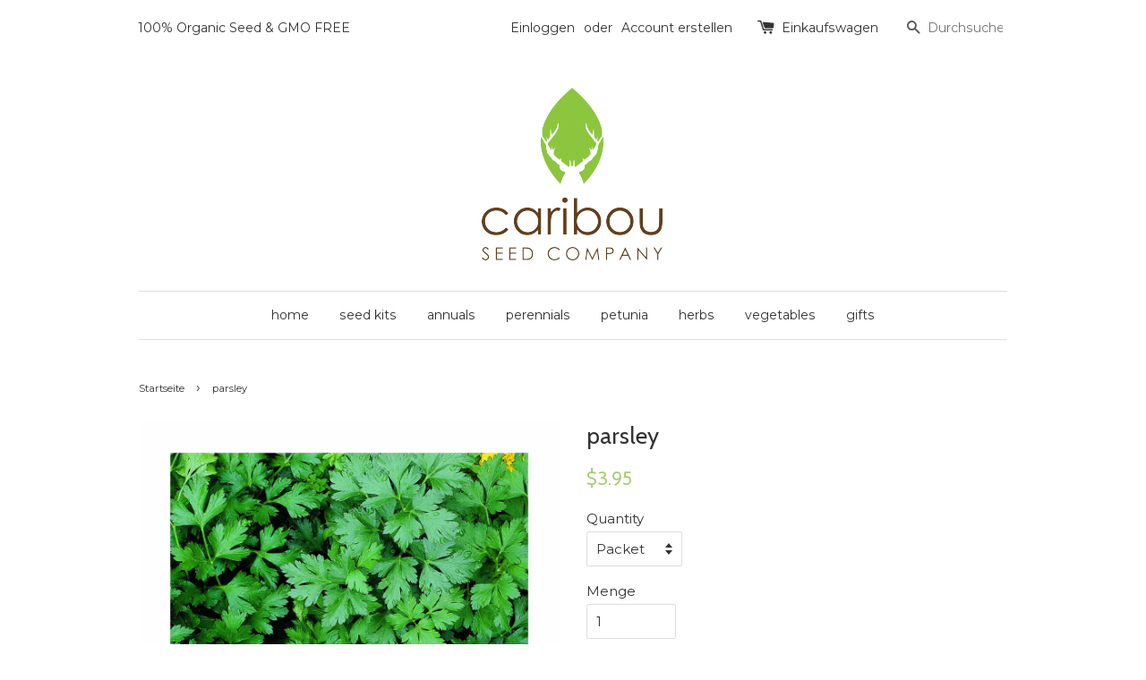

--- FILE ---
content_type: text/html; charset=utf-8
request_url: https://www.caribouseedcompany.com/de/products/parsley
body_size: 20800
content:
<!doctype html>
<!--[if lt IE 7]><html class="no-js lt-ie9 lt-ie8 lt-ie7" lang="en"> <![endif]-->
<!--[if IE 7]><html class="no-js lt-ie9 lt-ie8" lang="en"> <![endif]-->
<!--[if IE 8]><html class="no-js lt-ie9" lang="en"> <![endif]-->
<!--[if IE 9 ]><html class="ie9 no-js"> <![endif]-->
<!--[if (gt IE 9)|!(IE)]><!--> <html class="no-js"> <!--<![endif]-->
<head>
<!-- "snippets/booster-seo.liquid" was not rendered, the associated app was uninstalled -->

  <!-- Basic page needs ================================================== -->
  <meta name="facebook-domain-verification" content="o5kl2o2x5bk8czw2vpnaetrulhhe06" />
  <meta charset="utf-8">
  <meta http-equiv="X-UA-Compatible" content="IE=edge,chrome=1">

  
  <link rel="shortcut icon" href="//www.caribouseedcompany.com/cdn/shop/t/1/assets/favicon.png?v=4980639341289253731549597129" type="image/png" />
  

  <!-- Title and description ================================================== -->
  

  

  <!-- Social meta ================================================== -->
  

  <meta property="og:type" content="product">
  <meta property="og:title" content="parsley">
  <meta property="og:url" content="https://www.caribouseedcompany.com/de/products/parsley">
  
  <meta property="og:image" content="http://www.caribouseedcompany.com/cdn/shop/products/parsley1_grande.png?v=1582232844">
  <meta property="og:image:secure_url" content="https://www.caribouseedcompany.com/cdn/shop/products/parsley1_grande.png?v=1582232844">
  
  <meta property="og:image" content="http://www.caribouseedcompany.com/cdn/shop/products/parsley2_grande.png?v=1582232844">
  <meta property="og:image:secure_url" content="https://www.caribouseedcompany.com/cdn/shop/products/parsley2_grande.png?v=1582232844">
  
  <meta property="og:price:amount" content="3.95">
  <meta property="og:price:currency" content="CAD">


  <meta property="og:description" content="A staple in herb gardens, parsley infuses flavor into every dish! This heirloom variety from Italy, &quot;Gigante d&#39;Italian&quot; provides robust, dark green, flat leaves. Very aromatic, rich, sweet flavour. Parsley is very easy to grow and maintain. Packet contains 100 seeds.">

<meta property="og:site_name" content="Caribou Seed Company">



<meta name="twitter:card" content="summary">




  <meta name="twitter:title" content="parsley">
  <meta name="twitter:description" content="A staple in herb gardens, parsley infuses flavor into every dish! This heirloom variety from Italy, &quot;Gigante d&#39;Italian&quot; provides robust, dark green, flat leaves. Very aromatic, rich, sweet flavour.  Parsley is very easy to grow and maintain.  Packet contains 100 seeds. ParsleyPetroselinum crispum Sun • Full sun - partial shade">
  <meta name="twitter:image" content="https://www.caribouseedcompany.com/cdn/shop/products/parsley1_medium.png?v=1582232844">
  <meta name="twitter:image:width" content="240">
  <meta name="twitter:image:height" content="240">



  <!-- Helpers ================================================== -->
  <link rel="canonical" href="https://www.caribouseedcompany.com/de/products/parsley">
  <meta name="viewport" content="width=device-width,initial-scale=1">
  <meta name="theme-color" content="#a8cd71">

  <!-- CSS ================================================== -->
  <link href="//www.caribouseedcompany.com/cdn/shop/t/1/assets/timber.scss.css?v=29673999562308369931674755358" rel="stylesheet" type="text/css" media="all" />
  <link href="//www.caribouseedcompany.com/cdn/shop/t/1/assets/theme.scss.css?v=20932614083882151191674755358" rel="stylesheet" type="text/css" media="all" />

  
  
  
  <link href="//fonts.googleapis.com/css?family=Montserrat:400,700" rel="stylesheet" type="text/css" media="all" />


  
    
    
    <link href="//fonts.googleapis.com/css?family=Cabin:400" rel="stylesheet" type="text/css" media="all" />
  


  



  <!-- Header hook for plugins ================================================== -->
  <script>window.performance && window.performance.mark && window.performance.mark('shopify.content_for_header.start');</script><meta name="google-site-verification" content="UCk08lkqSihdIBWMFfNxjwzjQ3DUBFVPJ65GiFaqJSQ">
<meta name="google-site-verification" content="bbBA1KBKgrlbVwaCqNne31JE4R0Dr-1jALvV18S8DnU">
<meta name="google-site-verification" content="2Yp2EwxmQP2O_n_6THZo3k4GoNwQ33nqSGSO9tiqu60">
<meta id="shopify-digital-wallet" name="shopify-digital-wallet" content="/11051214/digital_wallets/dialog">
<meta name="shopify-checkout-api-token" content="cb6987f4abb1aee0e07dfbe473426ef4">
<meta id="in-context-paypal-metadata" data-shop-id="11051214" data-venmo-supported="false" data-environment="production" data-locale="de_DE" data-paypal-v4="true" data-currency="CAD">
<link rel="alternate" hreflang="x-default" href="https://www.caribouseedcompany.com/products/parsley">
<link rel="alternate" hreflang="en" href="https://www.caribouseedcompany.com/products/parsley">
<link rel="alternate" hreflang="zh-Hans" href="https://www.caribouseedcompany.com/zh/products/parsley">
<link rel="alternate" hreflang="es" href="https://www.caribouseedcompany.com/es/products/parsley">
<link rel="alternate" hreflang="fr" href="https://www.caribouseedcompany.com/fr/products/parsley">
<link rel="alternate" hreflang="de" href="https://www.caribouseedcompany.com/de/products/parsley">
<link rel="alternate" hreflang="nl" href="https://www.caribouseedcompany.com/nl/products/parsley">
<link rel="alternate" hreflang="zh-Hans-CN" href="https://www.caribouseedcompany.com/zh-cn/products/parsley">
<link rel="alternate" hreflang="zh-Hans-AC" href="https://www.caribouseedcompany.com/zh/products/parsley">
<link rel="alternate" hreflang="zh-Hans-AD" href="https://www.caribouseedcompany.com/zh/products/parsley">
<link rel="alternate" hreflang="zh-Hans-AE" href="https://www.caribouseedcompany.com/zh/products/parsley">
<link rel="alternate" hreflang="zh-Hans-AF" href="https://www.caribouseedcompany.com/zh/products/parsley">
<link rel="alternate" hreflang="zh-Hans-AG" href="https://www.caribouseedcompany.com/zh/products/parsley">
<link rel="alternate" hreflang="zh-Hans-AI" href="https://www.caribouseedcompany.com/zh/products/parsley">
<link rel="alternate" hreflang="zh-Hans-AL" href="https://www.caribouseedcompany.com/zh/products/parsley">
<link rel="alternate" hreflang="zh-Hans-AM" href="https://www.caribouseedcompany.com/zh/products/parsley">
<link rel="alternate" hreflang="zh-Hans-AO" href="https://www.caribouseedcompany.com/zh/products/parsley">
<link rel="alternate" hreflang="zh-Hans-AR" href="https://www.caribouseedcompany.com/zh/products/parsley">
<link rel="alternate" hreflang="zh-Hans-AT" href="https://www.caribouseedcompany.com/zh/products/parsley">
<link rel="alternate" hreflang="zh-Hans-AU" href="https://www.caribouseedcompany.com/zh/products/parsley">
<link rel="alternate" hreflang="zh-Hans-AW" href="https://www.caribouseedcompany.com/zh/products/parsley">
<link rel="alternate" hreflang="zh-Hans-AX" href="https://www.caribouseedcompany.com/zh/products/parsley">
<link rel="alternate" hreflang="zh-Hans-AZ" href="https://www.caribouseedcompany.com/zh/products/parsley">
<link rel="alternate" hreflang="zh-Hans-BA" href="https://www.caribouseedcompany.com/zh/products/parsley">
<link rel="alternate" hreflang="zh-Hans-BB" href="https://www.caribouseedcompany.com/zh/products/parsley">
<link rel="alternate" hreflang="zh-Hans-BD" href="https://www.caribouseedcompany.com/zh/products/parsley">
<link rel="alternate" hreflang="zh-Hans-BE" href="https://www.caribouseedcompany.com/zh/products/parsley">
<link rel="alternate" hreflang="zh-Hans-BF" href="https://www.caribouseedcompany.com/zh/products/parsley">
<link rel="alternate" hreflang="zh-Hans-BG" href="https://www.caribouseedcompany.com/zh/products/parsley">
<link rel="alternate" hreflang="zh-Hans-BH" href="https://www.caribouseedcompany.com/zh/products/parsley">
<link rel="alternate" hreflang="zh-Hans-BI" href="https://www.caribouseedcompany.com/zh/products/parsley">
<link rel="alternate" hreflang="zh-Hans-BJ" href="https://www.caribouseedcompany.com/zh/products/parsley">
<link rel="alternate" hreflang="zh-Hans-BL" href="https://www.caribouseedcompany.com/zh/products/parsley">
<link rel="alternate" hreflang="zh-Hans-BM" href="https://www.caribouseedcompany.com/zh/products/parsley">
<link rel="alternate" hreflang="zh-Hans-BN" href="https://www.caribouseedcompany.com/zh/products/parsley">
<link rel="alternate" hreflang="zh-Hans-BO" href="https://www.caribouseedcompany.com/zh/products/parsley">
<link rel="alternate" hreflang="zh-Hans-BQ" href="https://www.caribouseedcompany.com/zh/products/parsley">
<link rel="alternate" hreflang="zh-Hans-BR" href="https://www.caribouseedcompany.com/zh/products/parsley">
<link rel="alternate" hreflang="zh-Hans-BS" href="https://www.caribouseedcompany.com/zh/products/parsley">
<link rel="alternate" hreflang="zh-Hans-BT" href="https://www.caribouseedcompany.com/zh/products/parsley">
<link rel="alternate" hreflang="zh-Hans-BW" href="https://www.caribouseedcompany.com/zh/products/parsley">
<link rel="alternate" hreflang="zh-Hans-BY" href="https://www.caribouseedcompany.com/zh/products/parsley">
<link rel="alternate" hreflang="zh-Hans-BZ" href="https://www.caribouseedcompany.com/zh/products/parsley">
<link rel="alternate" hreflang="zh-Hans-CA" href="https://www.caribouseedcompany.com/zh/products/parsley">
<link rel="alternate" hreflang="zh-Hans-CC" href="https://www.caribouseedcompany.com/zh/products/parsley">
<link rel="alternate" hreflang="zh-Hans-CD" href="https://www.caribouseedcompany.com/zh/products/parsley">
<link rel="alternate" hreflang="zh-Hans-CF" href="https://www.caribouseedcompany.com/zh/products/parsley">
<link rel="alternate" hreflang="zh-Hans-CG" href="https://www.caribouseedcompany.com/zh/products/parsley">
<link rel="alternate" hreflang="zh-Hans-CH" href="https://www.caribouseedcompany.com/zh/products/parsley">
<link rel="alternate" hreflang="zh-Hans-CI" href="https://www.caribouseedcompany.com/zh/products/parsley">
<link rel="alternate" hreflang="zh-Hans-CK" href="https://www.caribouseedcompany.com/zh/products/parsley">
<link rel="alternate" hreflang="zh-Hans-CL" href="https://www.caribouseedcompany.com/zh/products/parsley">
<link rel="alternate" hreflang="zh-Hans-CM" href="https://www.caribouseedcompany.com/zh/products/parsley">
<link rel="alternate" hreflang="zh-Hans-CO" href="https://www.caribouseedcompany.com/zh/products/parsley">
<link rel="alternate" hreflang="zh-Hans-CR" href="https://www.caribouseedcompany.com/zh/products/parsley">
<link rel="alternate" hreflang="zh-Hans-CV" href="https://www.caribouseedcompany.com/zh/products/parsley">
<link rel="alternate" hreflang="zh-Hans-CW" href="https://www.caribouseedcompany.com/zh/products/parsley">
<link rel="alternate" hreflang="zh-Hans-CX" href="https://www.caribouseedcompany.com/zh/products/parsley">
<link rel="alternate" hreflang="zh-Hans-CY" href="https://www.caribouseedcompany.com/zh/products/parsley">
<link rel="alternate" hreflang="zh-Hans-CZ" href="https://www.caribouseedcompany.com/zh/products/parsley">
<link rel="alternate" hreflang="zh-Hans-DE" href="https://www.caribouseedcompany.com/zh/products/parsley">
<link rel="alternate" hreflang="zh-Hans-DJ" href="https://www.caribouseedcompany.com/zh/products/parsley">
<link rel="alternate" hreflang="zh-Hans-DK" href="https://www.caribouseedcompany.com/zh/products/parsley">
<link rel="alternate" hreflang="zh-Hans-DM" href="https://www.caribouseedcompany.com/zh/products/parsley">
<link rel="alternate" hreflang="zh-Hans-DO" href="https://www.caribouseedcompany.com/zh/products/parsley">
<link rel="alternate" hreflang="zh-Hans-DZ" href="https://www.caribouseedcompany.com/zh/products/parsley">
<link rel="alternate" hreflang="zh-Hans-EC" href="https://www.caribouseedcompany.com/zh/products/parsley">
<link rel="alternate" hreflang="zh-Hans-EE" href="https://www.caribouseedcompany.com/zh/products/parsley">
<link rel="alternate" hreflang="zh-Hans-EG" href="https://www.caribouseedcompany.com/zh/products/parsley">
<link rel="alternate" hreflang="zh-Hans-EH" href="https://www.caribouseedcompany.com/zh/products/parsley">
<link rel="alternate" hreflang="zh-Hans-ER" href="https://www.caribouseedcompany.com/zh/products/parsley">
<link rel="alternate" hreflang="zh-Hans-ES" href="https://www.caribouseedcompany.com/zh/products/parsley">
<link rel="alternate" hreflang="zh-Hans-ET" href="https://www.caribouseedcompany.com/zh/products/parsley">
<link rel="alternate" hreflang="zh-Hans-FI" href="https://www.caribouseedcompany.com/zh/products/parsley">
<link rel="alternate" hreflang="zh-Hans-FJ" href="https://www.caribouseedcompany.com/zh/products/parsley">
<link rel="alternate" hreflang="zh-Hans-FK" href="https://www.caribouseedcompany.com/zh/products/parsley">
<link rel="alternate" hreflang="zh-Hans-FO" href="https://www.caribouseedcompany.com/zh/products/parsley">
<link rel="alternate" hreflang="zh-Hans-FR" href="https://www.caribouseedcompany.com/zh/products/parsley">
<link rel="alternate" hreflang="zh-Hans-GA" href="https://www.caribouseedcompany.com/zh/products/parsley">
<link rel="alternate" hreflang="zh-Hans-GB" href="https://www.caribouseedcompany.com/zh/products/parsley">
<link rel="alternate" hreflang="zh-Hans-GD" href="https://www.caribouseedcompany.com/zh/products/parsley">
<link rel="alternate" hreflang="zh-Hans-GE" href="https://www.caribouseedcompany.com/zh/products/parsley">
<link rel="alternate" hreflang="zh-Hans-GF" href="https://www.caribouseedcompany.com/zh/products/parsley">
<link rel="alternate" hreflang="zh-Hans-GG" href="https://www.caribouseedcompany.com/zh/products/parsley">
<link rel="alternate" hreflang="zh-Hans-GH" href="https://www.caribouseedcompany.com/zh/products/parsley">
<link rel="alternate" hreflang="zh-Hans-GI" href="https://www.caribouseedcompany.com/zh/products/parsley">
<link rel="alternate" hreflang="zh-Hans-GL" href="https://www.caribouseedcompany.com/zh/products/parsley">
<link rel="alternate" hreflang="zh-Hans-GM" href="https://www.caribouseedcompany.com/zh/products/parsley">
<link rel="alternate" hreflang="zh-Hans-GN" href="https://www.caribouseedcompany.com/zh/products/parsley">
<link rel="alternate" hreflang="zh-Hans-GP" href="https://www.caribouseedcompany.com/zh/products/parsley">
<link rel="alternate" hreflang="zh-Hans-GQ" href="https://www.caribouseedcompany.com/zh/products/parsley">
<link rel="alternate" hreflang="zh-Hans-GR" href="https://www.caribouseedcompany.com/zh/products/parsley">
<link rel="alternate" hreflang="zh-Hans-GS" href="https://www.caribouseedcompany.com/zh/products/parsley">
<link rel="alternate" hreflang="zh-Hans-GT" href="https://www.caribouseedcompany.com/zh/products/parsley">
<link rel="alternate" hreflang="zh-Hans-GW" href="https://www.caribouseedcompany.com/zh/products/parsley">
<link rel="alternate" hreflang="zh-Hans-GY" href="https://www.caribouseedcompany.com/zh/products/parsley">
<link rel="alternate" hreflang="zh-Hans-HK" href="https://www.caribouseedcompany.com/zh/products/parsley">
<link rel="alternate" hreflang="zh-Hans-HN" href="https://www.caribouseedcompany.com/zh/products/parsley">
<link rel="alternate" hreflang="zh-Hans-HR" href="https://www.caribouseedcompany.com/zh/products/parsley">
<link rel="alternate" hreflang="zh-Hans-HT" href="https://www.caribouseedcompany.com/zh/products/parsley">
<link rel="alternate" hreflang="zh-Hans-HU" href="https://www.caribouseedcompany.com/zh/products/parsley">
<link rel="alternate" hreflang="zh-Hans-ID" href="https://www.caribouseedcompany.com/zh/products/parsley">
<link rel="alternate" hreflang="zh-Hans-IE" href="https://www.caribouseedcompany.com/zh/products/parsley">
<link rel="alternate" hreflang="zh-Hans-IL" href="https://www.caribouseedcompany.com/zh/products/parsley">
<link rel="alternate" hreflang="zh-Hans-IM" href="https://www.caribouseedcompany.com/zh/products/parsley">
<link rel="alternate" hreflang="zh-Hans-IN" href="https://www.caribouseedcompany.com/zh/products/parsley">
<link rel="alternate" hreflang="zh-Hans-IO" href="https://www.caribouseedcompany.com/zh/products/parsley">
<link rel="alternate" hreflang="zh-Hans-IQ" href="https://www.caribouseedcompany.com/zh/products/parsley">
<link rel="alternate" hreflang="zh-Hans-IS" href="https://www.caribouseedcompany.com/zh/products/parsley">
<link rel="alternate" hreflang="zh-Hans-IT" href="https://www.caribouseedcompany.com/zh/products/parsley">
<link rel="alternate" hreflang="zh-Hans-JE" href="https://www.caribouseedcompany.com/zh/products/parsley">
<link rel="alternate" hreflang="zh-Hans-JM" href="https://www.caribouseedcompany.com/zh/products/parsley">
<link rel="alternate" hreflang="zh-Hans-JO" href="https://www.caribouseedcompany.com/zh/products/parsley">
<link rel="alternate" hreflang="zh-Hans-JP" href="https://www.caribouseedcompany.com/zh/products/parsley">
<link rel="alternate" hreflang="zh-Hans-KE" href="https://www.caribouseedcompany.com/zh/products/parsley">
<link rel="alternate" hreflang="zh-Hans-KG" href="https://www.caribouseedcompany.com/zh/products/parsley">
<link rel="alternate" hreflang="zh-Hans-KH" href="https://www.caribouseedcompany.com/zh/products/parsley">
<link rel="alternate" hreflang="zh-Hans-KI" href="https://www.caribouseedcompany.com/zh/products/parsley">
<link rel="alternate" hreflang="zh-Hans-KM" href="https://www.caribouseedcompany.com/zh/products/parsley">
<link rel="alternate" hreflang="zh-Hans-KN" href="https://www.caribouseedcompany.com/zh/products/parsley">
<link rel="alternate" hreflang="zh-Hans-KR" href="https://www.caribouseedcompany.com/zh/products/parsley">
<link rel="alternate" hreflang="zh-Hans-KW" href="https://www.caribouseedcompany.com/zh/products/parsley">
<link rel="alternate" hreflang="zh-Hans-KY" href="https://www.caribouseedcompany.com/zh/products/parsley">
<link rel="alternate" hreflang="zh-Hans-KZ" href="https://www.caribouseedcompany.com/zh/products/parsley">
<link rel="alternate" hreflang="zh-Hans-LA" href="https://www.caribouseedcompany.com/zh/products/parsley">
<link rel="alternate" hreflang="zh-Hans-LB" href="https://www.caribouseedcompany.com/zh/products/parsley">
<link rel="alternate" hreflang="zh-Hans-LC" href="https://www.caribouseedcompany.com/zh/products/parsley">
<link rel="alternate" hreflang="zh-Hans-LI" href="https://www.caribouseedcompany.com/zh/products/parsley">
<link rel="alternate" hreflang="zh-Hans-LK" href="https://www.caribouseedcompany.com/zh/products/parsley">
<link rel="alternate" hreflang="zh-Hans-LR" href="https://www.caribouseedcompany.com/zh/products/parsley">
<link rel="alternate" hreflang="zh-Hans-LS" href="https://www.caribouseedcompany.com/zh/products/parsley">
<link rel="alternate" hreflang="zh-Hans-LT" href="https://www.caribouseedcompany.com/zh/products/parsley">
<link rel="alternate" hreflang="zh-Hans-LU" href="https://www.caribouseedcompany.com/zh/products/parsley">
<link rel="alternate" hreflang="zh-Hans-LV" href="https://www.caribouseedcompany.com/zh/products/parsley">
<link rel="alternate" hreflang="zh-Hans-LY" href="https://www.caribouseedcompany.com/zh/products/parsley">
<link rel="alternate" hreflang="zh-Hans-MA" href="https://www.caribouseedcompany.com/zh/products/parsley">
<link rel="alternate" hreflang="zh-Hans-MC" href="https://www.caribouseedcompany.com/zh/products/parsley">
<link rel="alternate" hreflang="zh-Hans-MD" href="https://www.caribouseedcompany.com/zh/products/parsley">
<link rel="alternate" hreflang="zh-Hans-ME" href="https://www.caribouseedcompany.com/zh/products/parsley">
<link rel="alternate" hreflang="zh-Hans-MF" href="https://www.caribouseedcompany.com/zh/products/parsley">
<link rel="alternate" hreflang="zh-Hans-MG" href="https://www.caribouseedcompany.com/zh/products/parsley">
<link rel="alternate" hreflang="zh-Hans-MK" href="https://www.caribouseedcompany.com/zh/products/parsley">
<link rel="alternate" hreflang="zh-Hans-ML" href="https://www.caribouseedcompany.com/zh/products/parsley">
<link rel="alternate" hreflang="zh-Hans-MM" href="https://www.caribouseedcompany.com/zh/products/parsley">
<link rel="alternate" hreflang="zh-Hans-MN" href="https://www.caribouseedcompany.com/zh/products/parsley">
<link rel="alternate" hreflang="zh-Hans-MO" href="https://www.caribouseedcompany.com/zh/products/parsley">
<link rel="alternate" hreflang="zh-Hans-MQ" href="https://www.caribouseedcompany.com/zh/products/parsley">
<link rel="alternate" hreflang="zh-Hans-MR" href="https://www.caribouseedcompany.com/zh/products/parsley">
<link rel="alternate" hreflang="zh-Hans-MS" href="https://www.caribouseedcompany.com/zh/products/parsley">
<link rel="alternate" hreflang="zh-Hans-MT" href="https://www.caribouseedcompany.com/zh/products/parsley">
<link rel="alternate" hreflang="zh-Hans-MU" href="https://www.caribouseedcompany.com/zh/products/parsley">
<link rel="alternate" hreflang="zh-Hans-MV" href="https://www.caribouseedcompany.com/zh/products/parsley">
<link rel="alternate" hreflang="zh-Hans-MW" href="https://www.caribouseedcompany.com/zh/products/parsley">
<link rel="alternate" hreflang="zh-Hans-MX" href="https://www.caribouseedcompany.com/zh/products/parsley">
<link rel="alternate" hreflang="zh-Hans-MY" href="https://www.caribouseedcompany.com/zh/products/parsley">
<link rel="alternate" hreflang="zh-Hans-MZ" href="https://www.caribouseedcompany.com/zh/products/parsley">
<link rel="alternate" hreflang="zh-Hans-NA" href="https://www.caribouseedcompany.com/zh/products/parsley">
<link rel="alternate" hreflang="zh-Hans-NC" href="https://www.caribouseedcompany.com/zh/products/parsley">
<link rel="alternate" hreflang="zh-Hans-NE" href="https://www.caribouseedcompany.com/zh/products/parsley">
<link rel="alternate" hreflang="zh-Hans-NF" href="https://www.caribouseedcompany.com/zh/products/parsley">
<link rel="alternate" hreflang="zh-Hans-NG" href="https://www.caribouseedcompany.com/zh/products/parsley">
<link rel="alternate" hreflang="zh-Hans-NI" href="https://www.caribouseedcompany.com/zh/products/parsley">
<link rel="alternate" hreflang="zh-Hans-NL" href="https://www.caribouseedcompany.com/zh/products/parsley">
<link rel="alternate" hreflang="zh-Hans-NO" href="https://www.caribouseedcompany.com/zh/products/parsley">
<link rel="alternate" hreflang="zh-Hans-NP" href="https://www.caribouseedcompany.com/zh/products/parsley">
<link rel="alternate" hreflang="zh-Hans-NR" href="https://www.caribouseedcompany.com/zh/products/parsley">
<link rel="alternate" hreflang="zh-Hans-NU" href="https://www.caribouseedcompany.com/zh/products/parsley">
<link rel="alternate" hreflang="zh-Hans-NZ" href="https://www.caribouseedcompany.com/zh/products/parsley">
<link rel="alternate" hreflang="zh-Hans-OM" href="https://www.caribouseedcompany.com/zh/products/parsley">
<link rel="alternate" hreflang="zh-Hans-PA" href="https://www.caribouseedcompany.com/zh/products/parsley">
<link rel="alternate" hreflang="zh-Hans-PE" href="https://www.caribouseedcompany.com/zh/products/parsley">
<link rel="alternate" hreflang="zh-Hans-PF" href="https://www.caribouseedcompany.com/zh/products/parsley">
<link rel="alternate" hreflang="zh-Hans-PG" href="https://www.caribouseedcompany.com/zh/products/parsley">
<link rel="alternate" hreflang="zh-Hans-PH" href="https://www.caribouseedcompany.com/zh/products/parsley">
<link rel="alternate" hreflang="zh-Hans-PK" href="https://www.caribouseedcompany.com/zh/products/parsley">
<link rel="alternate" hreflang="zh-Hans-PL" href="https://www.caribouseedcompany.com/zh/products/parsley">
<link rel="alternate" hreflang="zh-Hans-PM" href="https://www.caribouseedcompany.com/zh/products/parsley">
<link rel="alternate" hreflang="zh-Hans-PN" href="https://www.caribouseedcompany.com/zh/products/parsley">
<link rel="alternate" hreflang="zh-Hans-PS" href="https://www.caribouseedcompany.com/zh/products/parsley">
<link rel="alternate" hreflang="zh-Hans-PT" href="https://www.caribouseedcompany.com/zh/products/parsley">
<link rel="alternate" hreflang="zh-Hans-PY" href="https://www.caribouseedcompany.com/zh/products/parsley">
<link rel="alternate" hreflang="zh-Hans-QA" href="https://www.caribouseedcompany.com/zh/products/parsley">
<link rel="alternate" hreflang="zh-Hans-RE" href="https://www.caribouseedcompany.com/zh/products/parsley">
<link rel="alternate" hreflang="zh-Hans-RO" href="https://www.caribouseedcompany.com/zh/products/parsley">
<link rel="alternate" hreflang="zh-Hans-RS" href="https://www.caribouseedcompany.com/zh/products/parsley">
<link rel="alternate" hreflang="zh-Hans-RU" href="https://www.caribouseedcompany.com/zh/products/parsley">
<link rel="alternate" hreflang="zh-Hans-RW" href="https://www.caribouseedcompany.com/zh/products/parsley">
<link rel="alternate" hreflang="zh-Hans-SA" href="https://www.caribouseedcompany.com/zh/products/parsley">
<link rel="alternate" hreflang="zh-Hans-SB" href="https://www.caribouseedcompany.com/zh/products/parsley">
<link rel="alternate" hreflang="zh-Hans-SC" href="https://www.caribouseedcompany.com/zh/products/parsley">
<link rel="alternate" hreflang="zh-Hans-SD" href="https://www.caribouseedcompany.com/zh/products/parsley">
<link rel="alternate" hreflang="zh-Hans-SE" href="https://www.caribouseedcompany.com/zh/products/parsley">
<link rel="alternate" hreflang="zh-Hans-SG" href="https://www.caribouseedcompany.com/zh/products/parsley">
<link rel="alternate" hreflang="zh-Hans-SH" href="https://www.caribouseedcompany.com/zh/products/parsley">
<link rel="alternate" hreflang="zh-Hans-SI" href="https://www.caribouseedcompany.com/zh/products/parsley">
<link rel="alternate" hreflang="zh-Hans-SJ" href="https://www.caribouseedcompany.com/zh/products/parsley">
<link rel="alternate" hreflang="zh-Hans-SK" href="https://www.caribouseedcompany.com/zh/products/parsley">
<link rel="alternate" hreflang="zh-Hans-SL" href="https://www.caribouseedcompany.com/zh/products/parsley">
<link rel="alternate" hreflang="zh-Hans-SM" href="https://www.caribouseedcompany.com/zh/products/parsley">
<link rel="alternate" hreflang="zh-Hans-SN" href="https://www.caribouseedcompany.com/zh/products/parsley">
<link rel="alternate" hreflang="zh-Hans-SO" href="https://www.caribouseedcompany.com/zh/products/parsley">
<link rel="alternate" hreflang="zh-Hans-SR" href="https://www.caribouseedcompany.com/zh/products/parsley">
<link rel="alternate" hreflang="zh-Hans-SS" href="https://www.caribouseedcompany.com/zh/products/parsley">
<link rel="alternate" hreflang="zh-Hans-ST" href="https://www.caribouseedcompany.com/zh/products/parsley">
<link rel="alternate" hreflang="zh-Hans-SV" href="https://www.caribouseedcompany.com/zh/products/parsley">
<link rel="alternate" hreflang="zh-Hans-SX" href="https://www.caribouseedcompany.com/zh/products/parsley">
<link rel="alternate" hreflang="zh-Hans-SZ" href="https://www.caribouseedcompany.com/zh/products/parsley">
<link rel="alternate" hreflang="zh-Hans-TA" href="https://www.caribouseedcompany.com/zh/products/parsley">
<link rel="alternate" hreflang="zh-Hans-TC" href="https://www.caribouseedcompany.com/zh/products/parsley">
<link rel="alternate" hreflang="zh-Hans-TD" href="https://www.caribouseedcompany.com/zh/products/parsley">
<link rel="alternate" hreflang="zh-Hans-TF" href="https://www.caribouseedcompany.com/zh/products/parsley">
<link rel="alternate" hreflang="zh-Hans-TG" href="https://www.caribouseedcompany.com/zh/products/parsley">
<link rel="alternate" hreflang="zh-Hans-TH" href="https://www.caribouseedcompany.com/zh/products/parsley">
<link rel="alternate" hreflang="zh-Hans-TJ" href="https://www.caribouseedcompany.com/zh/products/parsley">
<link rel="alternate" hreflang="zh-Hans-TK" href="https://www.caribouseedcompany.com/zh/products/parsley">
<link rel="alternate" hreflang="zh-Hans-TL" href="https://www.caribouseedcompany.com/zh/products/parsley">
<link rel="alternate" hreflang="zh-Hans-TM" href="https://www.caribouseedcompany.com/zh/products/parsley">
<link rel="alternate" hreflang="zh-Hans-TN" href="https://www.caribouseedcompany.com/zh/products/parsley">
<link rel="alternate" hreflang="zh-Hans-TO" href="https://www.caribouseedcompany.com/zh/products/parsley">
<link rel="alternate" hreflang="zh-Hans-TR" href="https://www.caribouseedcompany.com/zh/products/parsley">
<link rel="alternate" hreflang="zh-Hans-TT" href="https://www.caribouseedcompany.com/zh/products/parsley">
<link rel="alternate" hreflang="zh-Hans-TV" href="https://www.caribouseedcompany.com/zh/products/parsley">
<link rel="alternate" hreflang="zh-Hans-TW" href="https://www.caribouseedcompany.com/zh/products/parsley">
<link rel="alternate" hreflang="zh-Hans-TZ" href="https://www.caribouseedcompany.com/zh/products/parsley">
<link rel="alternate" hreflang="zh-Hans-UA" href="https://www.caribouseedcompany.com/zh/products/parsley">
<link rel="alternate" hreflang="zh-Hans-UG" href="https://www.caribouseedcompany.com/zh/products/parsley">
<link rel="alternate" hreflang="zh-Hans-UM" href="https://www.caribouseedcompany.com/zh/products/parsley">
<link rel="alternate" hreflang="zh-Hans-US" href="https://www.caribouseedcompany.com/zh/products/parsley">
<link rel="alternate" hreflang="zh-Hans-UY" href="https://www.caribouseedcompany.com/zh/products/parsley">
<link rel="alternate" hreflang="zh-Hans-UZ" href="https://www.caribouseedcompany.com/zh/products/parsley">
<link rel="alternate" hreflang="zh-Hans-VA" href="https://www.caribouseedcompany.com/zh/products/parsley">
<link rel="alternate" hreflang="zh-Hans-VC" href="https://www.caribouseedcompany.com/zh/products/parsley">
<link rel="alternate" hreflang="zh-Hans-VE" href="https://www.caribouseedcompany.com/zh/products/parsley">
<link rel="alternate" hreflang="zh-Hans-VG" href="https://www.caribouseedcompany.com/zh/products/parsley">
<link rel="alternate" hreflang="zh-Hans-VN" href="https://www.caribouseedcompany.com/zh/products/parsley">
<link rel="alternate" hreflang="zh-Hans-VU" href="https://www.caribouseedcompany.com/zh/products/parsley">
<link rel="alternate" hreflang="zh-Hans-WF" href="https://www.caribouseedcompany.com/zh/products/parsley">
<link rel="alternate" hreflang="zh-Hans-WS" href="https://www.caribouseedcompany.com/zh/products/parsley">
<link rel="alternate" hreflang="zh-Hans-XK" href="https://www.caribouseedcompany.com/zh/products/parsley">
<link rel="alternate" hreflang="zh-Hans-YE" href="https://www.caribouseedcompany.com/zh/products/parsley">
<link rel="alternate" hreflang="zh-Hans-YT" href="https://www.caribouseedcompany.com/zh/products/parsley">
<link rel="alternate" hreflang="zh-Hans-ZA" href="https://www.caribouseedcompany.com/zh/products/parsley">
<link rel="alternate" hreflang="zh-Hans-ZM" href="https://www.caribouseedcompany.com/zh/products/parsley">
<link rel="alternate" hreflang="zh-Hans-ZW" href="https://www.caribouseedcompany.com/zh/products/parsley">
<link rel="alternate" type="application/json+oembed" href="https://www.caribouseedcompany.com/de/products/parsley.oembed">
<script async="async" src="/checkouts/internal/preloads.js?locale=de-CA"></script>
<link rel="preconnect" href="https://shop.app" crossorigin="anonymous">
<script async="async" src="https://shop.app/checkouts/internal/preloads.js?locale=de-CA&shop_id=11051214" crossorigin="anonymous"></script>
<script id="apple-pay-shop-capabilities" type="application/json">{"shopId":11051214,"countryCode":"CA","currencyCode":"CAD","merchantCapabilities":["supports3DS"],"merchantId":"gid:\/\/shopify\/Shop\/11051214","merchantName":"Caribou Seed Company","requiredBillingContactFields":["postalAddress","email"],"requiredShippingContactFields":["postalAddress","email"],"shippingType":"shipping","supportedNetworks":["visa","masterCard","amex","discover","interac","jcb"],"total":{"type":"pending","label":"Caribou Seed Company","amount":"1.00"},"shopifyPaymentsEnabled":true,"supportsSubscriptions":true}</script>
<script id="shopify-features" type="application/json">{"accessToken":"cb6987f4abb1aee0e07dfbe473426ef4","betas":["rich-media-storefront-analytics"],"domain":"www.caribouseedcompany.com","predictiveSearch":true,"shopId":11051214,"locale":"de"}</script>
<script>var Shopify = Shopify || {};
Shopify.shop = "trupti-patel.myshopify.com";
Shopify.locale = "de";
Shopify.currency = {"active":"CAD","rate":"1.0"};
Shopify.country = "CA";
Shopify.theme = {"name":"launchpad-star","id":82252163,"schema_name":null,"schema_version":null,"theme_store_id":null,"role":"main"};
Shopify.theme.handle = "null";
Shopify.theme.style = {"id":null,"handle":null};
Shopify.cdnHost = "www.caribouseedcompany.com/cdn";
Shopify.routes = Shopify.routes || {};
Shopify.routes.root = "/de/";</script>
<script type="module">!function(o){(o.Shopify=o.Shopify||{}).modules=!0}(window);</script>
<script>!function(o){function n(){var o=[];function n(){o.push(Array.prototype.slice.apply(arguments))}return n.q=o,n}var t=o.Shopify=o.Shopify||{};t.loadFeatures=n(),t.autoloadFeatures=n()}(window);</script>
<script>
  window.ShopifyPay = window.ShopifyPay || {};
  window.ShopifyPay.apiHost = "shop.app\/pay";
  window.ShopifyPay.redirectState = null;
</script>
<script id="shop-js-analytics" type="application/json">{"pageType":"product"}</script>
<script defer="defer" async type="module" src="//www.caribouseedcompany.com/cdn/shopifycloud/shop-js/modules/v2/client.init-shop-cart-sync_DIwzDt8_.de.esm.js"></script>
<script defer="defer" async type="module" src="//www.caribouseedcompany.com/cdn/shopifycloud/shop-js/modules/v2/chunk.common_DK6FaseX.esm.js"></script>
<script defer="defer" async type="module" src="//www.caribouseedcompany.com/cdn/shopifycloud/shop-js/modules/v2/chunk.modal_DJrdBHKE.esm.js"></script>
<script type="module">
  await import("//www.caribouseedcompany.com/cdn/shopifycloud/shop-js/modules/v2/client.init-shop-cart-sync_DIwzDt8_.de.esm.js");
await import("//www.caribouseedcompany.com/cdn/shopifycloud/shop-js/modules/v2/chunk.common_DK6FaseX.esm.js");
await import("//www.caribouseedcompany.com/cdn/shopifycloud/shop-js/modules/v2/chunk.modal_DJrdBHKE.esm.js");

  window.Shopify.SignInWithShop?.initShopCartSync?.({"fedCMEnabled":true,"windoidEnabled":true});

</script>
<script>
  window.Shopify = window.Shopify || {};
  if (!window.Shopify.featureAssets) window.Shopify.featureAssets = {};
  window.Shopify.featureAssets['shop-js'] = {"shop-cart-sync":["modules/v2/client.shop-cart-sync_CpbWr8Q_.de.esm.js","modules/v2/chunk.common_DK6FaseX.esm.js","modules/v2/chunk.modal_DJrdBHKE.esm.js"],"init-fed-cm":["modules/v2/client.init-fed-cm_BnAV8Oxq.de.esm.js","modules/v2/chunk.common_DK6FaseX.esm.js","modules/v2/chunk.modal_DJrdBHKE.esm.js"],"shop-toast-manager":["modules/v2/client.shop-toast-manager_6XJ40SNJ.de.esm.js","modules/v2/chunk.common_DK6FaseX.esm.js","modules/v2/chunk.modal_DJrdBHKE.esm.js"],"init-shop-cart-sync":["modules/v2/client.init-shop-cart-sync_DIwzDt8_.de.esm.js","modules/v2/chunk.common_DK6FaseX.esm.js","modules/v2/chunk.modal_DJrdBHKE.esm.js"],"shop-button":["modules/v2/client.shop-button_CZz_39uh.de.esm.js","modules/v2/chunk.common_DK6FaseX.esm.js","modules/v2/chunk.modal_DJrdBHKE.esm.js"],"init-windoid":["modules/v2/client.init-windoid_B-LDUEPU.de.esm.js","modules/v2/chunk.common_DK6FaseX.esm.js","modules/v2/chunk.modal_DJrdBHKE.esm.js"],"shop-cash-offers":["modules/v2/client.shop-cash-offers_Dr1ejWJu.de.esm.js","modules/v2/chunk.common_DK6FaseX.esm.js","modules/v2/chunk.modal_DJrdBHKE.esm.js"],"pay-button":["modules/v2/client.pay-button_ghLncuwV.de.esm.js","modules/v2/chunk.common_DK6FaseX.esm.js","modules/v2/chunk.modal_DJrdBHKE.esm.js"],"init-customer-accounts":["modules/v2/client.init-customer-accounts_CXFx84Ar.de.esm.js","modules/v2/client.shop-login-button_D4ESF-iV.de.esm.js","modules/v2/chunk.common_DK6FaseX.esm.js","modules/v2/chunk.modal_DJrdBHKE.esm.js"],"avatar":["modules/v2/client.avatar_BTnouDA3.de.esm.js"],"checkout-modal":["modules/v2/client.checkout-modal_C1x0kikZ.de.esm.js","modules/v2/chunk.common_DK6FaseX.esm.js","modules/v2/chunk.modal_DJrdBHKE.esm.js"],"init-shop-for-new-customer-accounts":["modules/v2/client.init-shop-for-new-customer-accounts_v7pinn42.de.esm.js","modules/v2/client.shop-login-button_D4ESF-iV.de.esm.js","modules/v2/chunk.common_DK6FaseX.esm.js","modules/v2/chunk.modal_DJrdBHKE.esm.js"],"init-customer-accounts-sign-up":["modules/v2/client.init-customer-accounts-sign-up_DpQU4YB3.de.esm.js","modules/v2/client.shop-login-button_D4ESF-iV.de.esm.js","modules/v2/chunk.common_DK6FaseX.esm.js","modules/v2/chunk.modal_DJrdBHKE.esm.js"],"init-shop-email-lookup-coordinator":["modules/v2/client.init-shop-email-lookup-coordinator_BRs9hJ8g.de.esm.js","modules/v2/chunk.common_DK6FaseX.esm.js","modules/v2/chunk.modal_DJrdBHKE.esm.js"],"shop-follow-button":["modules/v2/client.shop-follow-button_Q3WId6RZ.de.esm.js","modules/v2/chunk.common_DK6FaseX.esm.js","modules/v2/chunk.modal_DJrdBHKE.esm.js"],"shop-login-button":["modules/v2/client.shop-login-button_D4ESF-iV.de.esm.js","modules/v2/chunk.common_DK6FaseX.esm.js","modules/v2/chunk.modal_DJrdBHKE.esm.js"],"shop-login":["modules/v2/client.shop-login_DtE1on06.de.esm.js","modules/v2/chunk.common_DK6FaseX.esm.js","modules/v2/chunk.modal_DJrdBHKE.esm.js"],"lead-capture":["modules/v2/client.lead-capture_BFGmGe6G.de.esm.js","modules/v2/chunk.common_DK6FaseX.esm.js","modules/v2/chunk.modal_DJrdBHKE.esm.js"],"payment-terms":["modules/v2/client.payment-terms_Cj7FQ-eb.de.esm.js","modules/v2/chunk.common_DK6FaseX.esm.js","modules/v2/chunk.modal_DJrdBHKE.esm.js"]};
</script>
<script>(function() {
  var isLoaded = false;
  function asyncLoad() {
    if (isLoaded) return;
    isLoaded = true;
    var urls = ["https:\/\/gtranslate.io\/shopify\/gtranslate.js?shop=trupti-patel.myshopify.com","\/\/cdn.shopify.com\/proxy\/e77652181151ff6c60849fb150ded0d1450dd9873571762f7a8572ea642cac93\/cdn.nfcube.com\/instafeed-ed82c876132655b0dd824dbb8a43e7dc.js?shop=trupti-patel.myshopify.com\u0026sp-cache-control=cHVibGljLCBtYXgtYWdlPTkwMA"];
    for (var i = 0; i < urls.length; i++) {
      var s = document.createElement('script');
      s.type = 'text/javascript';
      s.async = true;
      s.src = urls[i];
      var x = document.getElementsByTagName('script')[0];
      x.parentNode.insertBefore(s, x);
    }
  };
  if(window.attachEvent) {
    window.attachEvent('onload', asyncLoad);
  } else {
    window.addEventListener('load', asyncLoad, false);
  }
})();</script>
<script id="__st">var __st={"a":11051214,"offset":-18000,"reqid":"102cc33b-270e-48dd-9702-9c47b867dcb4-1769652305","pageurl":"www.caribouseedcompany.com\/de\/products\/parsley","u":"9e06e605e4d0","p":"product","rtyp":"product","rid":8237774467};</script>
<script>window.ShopifyPaypalV4VisibilityTracking = true;</script>
<script id="captcha-bootstrap">!function(){'use strict';const t='contact',e='account',n='new_comment',o=[[t,t],['blogs',n],['comments',n],[t,'customer']],c=[[e,'customer_login'],[e,'guest_login'],[e,'recover_customer_password'],[e,'create_customer']],r=t=>t.map((([t,e])=>`form[action*='/${t}']:not([data-nocaptcha='true']) input[name='form_type'][value='${e}']`)).join(','),a=t=>()=>t?[...document.querySelectorAll(t)].map((t=>t.form)):[];function s(){const t=[...o],e=r(t);return a(e)}const i='password',u='form_key',d=['recaptcha-v3-token','g-recaptcha-response','h-captcha-response',i],f=()=>{try{return window.sessionStorage}catch{return}},m='__shopify_v',_=t=>t.elements[u];function p(t,e,n=!1){try{const o=window.sessionStorage,c=JSON.parse(o.getItem(e)),{data:r}=function(t){const{data:e,action:n}=t;return t[m]||n?{data:e,action:n}:{data:t,action:n}}(c);for(const[e,n]of Object.entries(r))t.elements[e]&&(t.elements[e].value=n);n&&o.removeItem(e)}catch(o){console.error('form repopulation failed',{error:o})}}const l='form_type',E='cptcha';function T(t){t.dataset[E]=!0}const w=window,h=w.document,L='Shopify',v='ce_forms',y='captcha';let A=!1;((t,e)=>{const n=(g='f06e6c50-85a8-45c8-87d0-21a2b65856fe',I='https://cdn.shopify.com/shopifycloud/storefront-forms-hcaptcha/ce_storefront_forms_captcha_hcaptcha.v1.5.2.iife.js',D={infoText:'Durch hCaptcha geschützt',privacyText:'Datenschutz',termsText:'Allgemeine Geschäftsbedingungen'},(t,e,n)=>{const o=w[L][v],c=o.bindForm;if(c)return c(t,g,e,D).then(n);var r;o.q.push([[t,g,e,D],n]),r=I,A||(h.body.append(Object.assign(h.createElement('script'),{id:'captcha-provider',async:!0,src:r})),A=!0)});var g,I,D;w[L]=w[L]||{},w[L][v]=w[L][v]||{},w[L][v].q=[],w[L][y]=w[L][y]||{},w[L][y].protect=function(t,e){n(t,void 0,e),T(t)},Object.freeze(w[L][y]),function(t,e,n,w,h,L){const[v,y,A,g]=function(t,e,n){const i=e?o:[],u=t?c:[],d=[...i,...u],f=r(d),m=r(i),_=r(d.filter((([t,e])=>n.includes(e))));return[a(f),a(m),a(_),s()]}(w,h,L),I=t=>{const e=t.target;return e instanceof HTMLFormElement?e:e&&e.form},D=t=>v().includes(t);t.addEventListener('submit',(t=>{const e=I(t);if(!e)return;const n=D(e)&&!e.dataset.hcaptchaBound&&!e.dataset.recaptchaBound,o=_(e),c=g().includes(e)&&(!o||!o.value);(n||c)&&t.preventDefault(),c&&!n&&(function(t){try{if(!f())return;!function(t){const e=f();if(!e)return;const n=_(t);if(!n)return;const o=n.value;o&&e.removeItem(o)}(t);const e=Array.from(Array(32),(()=>Math.random().toString(36)[2])).join('');!function(t,e){_(t)||t.append(Object.assign(document.createElement('input'),{type:'hidden',name:u})),t.elements[u].value=e}(t,e),function(t,e){const n=f();if(!n)return;const o=[...t.querySelectorAll(`input[type='${i}']`)].map((({name:t})=>t)),c=[...d,...o],r={};for(const[a,s]of new FormData(t).entries())c.includes(a)||(r[a]=s);n.setItem(e,JSON.stringify({[m]:1,action:t.action,data:r}))}(t,e)}catch(e){console.error('failed to persist form',e)}}(e),e.submit())}));const S=(t,e)=>{t&&!t.dataset[E]&&(n(t,e.some((e=>e===t))),T(t))};for(const o of['focusin','change'])t.addEventListener(o,(t=>{const e=I(t);D(e)&&S(e,y())}));const B=e.get('form_key'),M=e.get(l),P=B&&M;t.addEventListener('DOMContentLoaded',(()=>{const t=y();if(P)for(const e of t)e.elements[l].value===M&&p(e,B);[...new Set([...A(),...v().filter((t=>'true'===t.dataset.shopifyCaptcha))])].forEach((e=>S(e,t)))}))}(h,new URLSearchParams(w.location.search),n,t,e,['guest_login'])})(!0,!0)}();</script>
<script integrity="sha256-4kQ18oKyAcykRKYeNunJcIwy7WH5gtpwJnB7kiuLZ1E=" data-source-attribution="shopify.loadfeatures" defer="defer" src="//www.caribouseedcompany.com/cdn/shopifycloud/storefront/assets/storefront/load_feature-a0a9edcb.js" crossorigin="anonymous"></script>
<script crossorigin="anonymous" defer="defer" src="//www.caribouseedcompany.com/cdn/shopifycloud/storefront/assets/shopify_pay/storefront-65b4c6d7.js?v=20250812"></script>
<script data-source-attribution="shopify.dynamic_checkout.dynamic.init">var Shopify=Shopify||{};Shopify.PaymentButton=Shopify.PaymentButton||{isStorefrontPortableWallets:!0,init:function(){window.Shopify.PaymentButton.init=function(){};var t=document.createElement("script");t.src="https://www.caribouseedcompany.com/cdn/shopifycloud/portable-wallets/latest/portable-wallets.de.js",t.type="module",document.head.appendChild(t)}};
</script>
<script data-source-attribution="shopify.dynamic_checkout.buyer_consent">
  function portableWalletsHideBuyerConsent(e){var t=document.getElementById("shopify-buyer-consent"),n=document.getElementById("shopify-subscription-policy-button");t&&n&&(t.classList.add("hidden"),t.setAttribute("aria-hidden","true"),n.removeEventListener("click",e))}function portableWalletsShowBuyerConsent(e){var t=document.getElementById("shopify-buyer-consent"),n=document.getElementById("shopify-subscription-policy-button");t&&n&&(t.classList.remove("hidden"),t.removeAttribute("aria-hidden"),n.addEventListener("click",e))}window.Shopify?.PaymentButton&&(window.Shopify.PaymentButton.hideBuyerConsent=portableWalletsHideBuyerConsent,window.Shopify.PaymentButton.showBuyerConsent=portableWalletsShowBuyerConsent);
</script>
<script data-source-attribution="shopify.dynamic_checkout.cart.bootstrap">document.addEventListener("DOMContentLoaded",(function(){function t(){return document.querySelector("shopify-accelerated-checkout-cart, shopify-accelerated-checkout")}if(t())Shopify.PaymentButton.init();else{new MutationObserver((function(e,n){t()&&(Shopify.PaymentButton.init(),n.disconnect())})).observe(document.body,{childList:!0,subtree:!0})}}));
</script>
<link id="shopify-accelerated-checkout-styles" rel="stylesheet" media="screen" href="https://www.caribouseedcompany.com/cdn/shopifycloud/portable-wallets/latest/accelerated-checkout-backwards-compat.css" crossorigin="anonymous">
<style id="shopify-accelerated-checkout-cart">
        #shopify-buyer-consent {
  margin-top: 1em;
  display: inline-block;
  width: 100%;
}

#shopify-buyer-consent.hidden {
  display: none;
}

#shopify-subscription-policy-button {
  background: none;
  border: none;
  padding: 0;
  text-decoration: underline;
  font-size: inherit;
  cursor: pointer;
}

#shopify-subscription-policy-button::before {
  box-shadow: none;
}

      </style>

<script>window.performance && window.performance.mark && window.performance.mark('shopify.content_for_header.end');</script>

  

<!--[if lt IE 9]>
<script src="//cdnjs.cloudflare.com/ajax/libs/html5shiv/3.7.2/html5shiv.min.js" type="text/javascript"></script>
<script src="//www.caribouseedcompany.com/cdn/shop/t/1/assets/respond.min.js?v=52248677837542619231450967322" type="text/javascript"></script>
<link href="//www.caribouseedcompany.com/cdn/shop/t/1/assets/respond-proxy.html" id="respond-proxy" rel="respond-proxy" />
<link href="//www.caribouseedcompany.com/search?q=a0cd342ca7e29b1c5ee2855809edef9f" id="respond-redirect" rel="respond-redirect" />
<script src="//www.caribouseedcompany.com/search?q=a0cd342ca7e29b1c5ee2855809edef9f" type="text/javascript"></script>
<![endif]-->



  <script src="//ajax.googleapis.com/ajax/libs/jquery/1.11.0/jquery.min.js" type="text/javascript"></script>
  <script src="//www.caribouseedcompany.com/cdn/shop/t/1/assets/modernizr.min.js?v=26620055551102246001450967322" type="text/javascript"></script>

  
  

<!-- "snippets/weglot_hreftags.liquid" was not rendered, the associated app was uninstalled -->
<!-- "snippets/weglot_switcher.liquid" was not rendered, the associated app was uninstalled -->
<link href="https://monorail-edge.shopifysvc.com" rel="dns-prefetch">
<script>(function(){if ("sendBeacon" in navigator && "performance" in window) {try {var session_token_from_headers = performance.getEntriesByType('navigation')[0].serverTiming.find(x => x.name == '_s').description;} catch {var session_token_from_headers = undefined;}var session_cookie_matches = document.cookie.match(/_shopify_s=([^;]*)/);var session_token_from_cookie = session_cookie_matches && session_cookie_matches.length === 2 ? session_cookie_matches[1] : "";var session_token = session_token_from_headers || session_token_from_cookie || "";function handle_abandonment_event(e) {var entries = performance.getEntries().filter(function(entry) {return /monorail-edge.shopifysvc.com/.test(entry.name);});if (!window.abandonment_tracked && entries.length === 0) {window.abandonment_tracked = true;var currentMs = Date.now();var navigation_start = performance.timing.navigationStart;var payload = {shop_id: 11051214,url: window.location.href,navigation_start,duration: currentMs - navigation_start,session_token,page_type: "product"};window.navigator.sendBeacon("https://monorail-edge.shopifysvc.com/v1/produce", JSON.stringify({schema_id: "online_store_buyer_site_abandonment/1.1",payload: payload,metadata: {event_created_at_ms: currentMs,event_sent_at_ms: currentMs}}));}}window.addEventListener('pagehide', handle_abandonment_event);}}());</script>
<script id="web-pixels-manager-setup">(function e(e,d,r,n,o){if(void 0===o&&(o={}),!Boolean(null===(a=null===(i=window.Shopify)||void 0===i?void 0:i.analytics)||void 0===a?void 0:a.replayQueue)){var i,a;window.Shopify=window.Shopify||{};var t=window.Shopify;t.analytics=t.analytics||{};var s=t.analytics;s.replayQueue=[],s.publish=function(e,d,r){return s.replayQueue.push([e,d,r]),!0};try{self.performance.mark("wpm:start")}catch(e){}var l=function(){var e={modern:/Edge?\/(1{2}[4-9]|1[2-9]\d|[2-9]\d{2}|\d{4,})\.\d+(\.\d+|)|Firefox\/(1{2}[4-9]|1[2-9]\d|[2-9]\d{2}|\d{4,})\.\d+(\.\d+|)|Chrom(ium|e)\/(9{2}|\d{3,})\.\d+(\.\d+|)|(Maci|X1{2}).+ Version\/(15\.\d+|(1[6-9]|[2-9]\d|\d{3,})\.\d+)([,.]\d+|)( \(\w+\)|)( Mobile\/\w+|) Safari\/|Chrome.+OPR\/(9{2}|\d{3,})\.\d+\.\d+|(CPU[ +]OS|iPhone[ +]OS|CPU[ +]iPhone|CPU IPhone OS|CPU iPad OS)[ +]+(15[._]\d+|(1[6-9]|[2-9]\d|\d{3,})[._]\d+)([._]\d+|)|Android:?[ /-](13[3-9]|1[4-9]\d|[2-9]\d{2}|\d{4,})(\.\d+|)(\.\d+|)|Android.+Firefox\/(13[5-9]|1[4-9]\d|[2-9]\d{2}|\d{4,})\.\d+(\.\d+|)|Android.+Chrom(ium|e)\/(13[3-9]|1[4-9]\d|[2-9]\d{2}|\d{4,})\.\d+(\.\d+|)|SamsungBrowser\/([2-9]\d|\d{3,})\.\d+/,legacy:/Edge?\/(1[6-9]|[2-9]\d|\d{3,})\.\d+(\.\d+|)|Firefox\/(5[4-9]|[6-9]\d|\d{3,})\.\d+(\.\d+|)|Chrom(ium|e)\/(5[1-9]|[6-9]\d|\d{3,})\.\d+(\.\d+|)([\d.]+$|.*Safari\/(?![\d.]+ Edge\/[\d.]+$))|(Maci|X1{2}).+ Version\/(10\.\d+|(1[1-9]|[2-9]\d|\d{3,})\.\d+)([,.]\d+|)( \(\w+\)|)( Mobile\/\w+|) Safari\/|Chrome.+OPR\/(3[89]|[4-9]\d|\d{3,})\.\d+\.\d+|(CPU[ +]OS|iPhone[ +]OS|CPU[ +]iPhone|CPU IPhone OS|CPU iPad OS)[ +]+(10[._]\d+|(1[1-9]|[2-9]\d|\d{3,})[._]\d+)([._]\d+|)|Android:?[ /-](13[3-9]|1[4-9]\d|[2-9]\d{2}|\d{4,})(\.\d+|)(\.\d+|)|Mobile Safari.+OPR\/([89]\d|\d{3,})\.\d+\.\d+|Android.+Firefox\/(13[5-9]|1[4-9]\d|[2-9]\d{2}|\d{4,})\.\d+(\.\d+|)|Android.+Chrom(ium|e)\/(13[3-9]|1[4-9]\d|[2-9]\d{2}|\d{4,})\.\d+(\.\d+|)|Android.+(UC? ?Browser|UCWEB|U3)[ /]?(15\.([5-9]|\d{2,})|(1[6-9]|[2-9]\d|\d{3,})\.\d+)\.\d+|SamsungBrowser\/(5\.\d+|([6-9]|\d{2,})\.\d+)|Android.+MQ{2}Browser\/(14(\.(9|\d{2,})|)|(1[5-9]|[2-9]\d|\d{3,})(\.\d+|))(\.\d+|)|K[Aa][Ii]OS\/(3\.\d+|([4-9]|\d{2,})\.\d+)(\.\d+|)/},d=e.modern,r=e.legacy,n=navigator.userAgent;return n.match(d)?"modern":n.match(r)?"legacy":"unknown"}(),u="modern"===l?"modern":"legacy",c=(null!=n?n:{modern:"",legacy:""})[u],f=function(e){return[e.baseUrl,"/wpm","/b",e.hashVersion,"modern"===e.buildTarget?"m":"l",".js"].join("")}({baseUrl:d,hashVersion:r,buildTarget:u}),m=function(e){var d=e.version,r=e.bundleTarget,n=e.surface,o=e.pageUrl,i=e.monorailEndpoint;return{emit:function(e){var a=e.status,t=e.errorMsg,s=(new Date).getTime(),l=JSON.stringify({metadata:{event_sent_at_ms:s},events:[{schema_id:"web_pixels_manager_load/3.1",payload:{version:d,bundle_target:r,page_url:o,status:a,surface:n,error_msg:t},metadata:{event_created_at_ms:s}}]});if(!i)return console&&console.warn&&console.warn("[Web Pixels Manager] No Monorail endpoint provided, skipping logging."),!1;try{return self.navigator.sendBeacon.bind(self.navigator)(i,l)}catch(e){}var u=new XMLHttpRequest;try{return u.open("POST",i,!0),u.setRequestHeader("Content-Type","text/plain"),u.send(l),!0}catch(e){return console&&console.warn&&console.warn("[Web Pixels Manager] Got an unhandled error while logging to Monorail."),!1}}}}({version:r,bundleTarget:l,surface:e.surface,pageUrl:self.location.href,monorailEndpoint:e.monorailEndpoint});try{o.browserTarget=l,function(e){var d=e.src,r=e.async,n=void 0===r||r,o=e.onload,i=e.onerror,a=e.sri,t=e.scriptDataAttributes,s=void 0===t?{}:t,l=document.createElement("script"),u=document.querySelector("head"),c=document.querySelector("body");if(l.async=n,l.src=d,a&&(l.integrity=a,l.crossOrigin="anonymous"),s)for(var f in s)if(Object.prototype.hasOwnProperty.call(s,f))try{l.dataset[f]=s[f]}catch(e){}if(o&&l.addEventListener("load",o),i&&l.addEventListener("error",i),u)u.appendChild(l);else{if(!c)throw new Error("Did not find a head or body element to append the script");c.appendChild(l)}}({src:f,async:!0,onload:function(){if(!function(){var e,d;return Boolean(null===(d=null===(e=window.Shopify)||void 0===e?void 0:e.analytics)||void 0===d?void 0:d.initialized)}()){var d=window.webPixelsManager.init(e)||void 0;if(d){var r=window.Shopify.analytics;r.replayQueue.forEach((function(e){var r=e[0],n=e[1],o=e[2];d.publishCustomEvent(r,n,o)})),r.replayQueue=[],r.publish=d.publishCustomEvent,r.visitor=d.visitor,r.initialized=!0}}},onerror:function(){return m.emit({status:"failed",errorMsg:"".concat(f," has failed to load")})},sri:function(e){var d=/^sha384-[A-Za-z0-9+/=]+$/;return"string"==typeof e&&d.test(e)}(c)?c:"",scriptDataAttributes:o}),m.emit({status:"loading"})}catch(e){m.emit({status:"failed",errorMsg:(null==e?void 0:e.message)||"Unknown error"})}}})({shopId: 11051214,storefrontBaseUrl: "https://www.caribouseedcompany.com",extensionsBaseUrl: "https://extensions.shopifycdn.com/cdn/shopifycloud/web-pixels-manager",monorailEndpoint: "https://monorail-edge.shopifysvc.com/unstable/produce_batch",surface: "storefront-renderer",enabledBetaFlags: ["2dca8a86"],webPixelsConfigList: [{"id":"850067759","configuration":"{\"config\":\"{\\\"pixel_id\\\":\\\"AW-667812842\\\",\\\"target_country\\\":\\\"CA\\\",\\\"gtag_events\\\":[{\\\"type\\\":\\\"search\\\",\\\"action_label\\\":\\\"AW-667812842\\\/e_vPCKLe5MIBEOqHuL4C\\\"},{\\\"type\\\":\\\"begin_checkout\\\",\\\"action_label\\\":\\\"AW-667812842\\\/ZkYMCJ_e5MIBEOqHuL4C\\\"},{\\\"type\\\":\\\"view_item\\\",\\\"action_label\\\":[\\\"AW-667812842\\\/c8odCJne5MIBEOqHuL4C\\\",\\\"MC-6VG25D9Z0T\\\"]},{\\\"type\\\":\\\"purchase\\\",\\\"action_label\\\":[\\\"AW-667812842\\\/RcylCJbe5MIBEOqHuL4C\\\",\\\"MC-6VG25D9Z0T\\\"]},{\\\"type\\\":\\\"page_view\\\",\\\"action_label\\\":[\\\"AW-667812842\\\/Gmg9CJPe5MIBEOqHuL4C\\\",\\\"MC-6VG25D9Z0T\\\"]},{\\\"type\\\":\\\"add_payment_info\\\",\\\"action_label\\\":\\\"AW-667812842\\\/LxT3CKXe5MIBEOqHuL4C\\\"},{\\\"type\\\":\\\"add_to_cart\\\",\\\"action_label\\\":\\\"AW-667812842\\\/omnHCJze5MIBEOqHuL4C\\\"}],\\\"enable_monitoring_mode\\\":false}\"}","eventPayloadVersion":"v1","runtimeContext":"OPEN","scriptVersion":"b2a88bafab3e21179ed38636efcd8a93","type":"APP","apiClientId":1780363,"privacyPurposes":[],"dataSharingAdjustments":{"protectedCustomerApprovalScopes":["read_customer_address","read_customer_email","read_customer_name","read_customer_personal_data","read_customer_phone"]}},{"id":"413630767","configuration":"{\"pixel_id\":\"1811214329162623\",\"pixel_type\":\"facebook_pixel\",\"metaapp_system_user_token\":\"-\"}","eventPayloadVersion":"v1","runtimeContext":"OPEN","scriptVersion":"ca16bc87fe92b6042fbaa3acc2fbdaa6","type":"APP","apiClientId":2329312,"privacyPurposes":["ANALYTICS","MARKETING","SALE_OF_DATA"],"dataSharingAdjustments":{"protectedCustomerApprovalScopes":["read_customer_address","read_customer_email","read_customer_name","read_customer_personal_data","read_customer_phone"]}},{"id":"179700015","configuration":"{\"tagID\":\"2613596090342\"}","eventPayloadVersion":"v1","runtimeContext":"STRICT","scriptVersion":"18031546ee651571ed29edbe71a3550b","type":"APP","apiClientId":3009811,"privacyPurposes":["ANALYTICS","MARKETING","SALE_OF_DATA"],"dataSharingAdjustments":{"protectedCustomerApprovalScopes":["read_customer_address","read_customer_email","read_customer_name","read_customer_personal_data","read_customer_phone"]}},{"id":"133464367","eventPayloadVersion":"v1","runtimeContext":"LAX","scriptVersion":"1","type":"CUSTOM","privacyPurposes":["MARKETING"],"name":"Meta pixel (migrated)"},{"id":"143491375","eventPayloadVersion":"v1","runtimeContext":"LAX","scriptVersion":"1","type":"CUSTOM","privacyPurposes":["ANALYTICS"],"name":"Google Analytics tag (migrated)"},{"id":"shopify-app-pixel","configuration":"{}","eventPayloadVersion":"v1","runtimeContext":"STRICT","scriptVersion":"0450","apiClientId":"shopify-pixel","type":"APP","privacyPurposes":["ANALYTICS","MARKETING"]},{"id":"shopify-custom-pixel","eventPayloadVersion":"v1","runtimeContext":"LAX","scriptVersion":"0450","apiClientId":"shopify-pixel","type":"CUSTOM","privacyPurposes":["ANALYTICS","MARKETING"]}],isMerchantRequest: false,initData: {"shop":{"name":"Caribou Seed Company","paymentSettings":{"currencyCode":"CAD"},"myshopifyDomain":"trupti-patel.myshopify.com","countryCode":"CA","storefrontUrl":"https:\/\/www.caribouseedcompany.com\/de"},"customer":null,"cart":null,"checkout":null,"productVariants":[{"price":{"amount":3.95,"currencyCode":"CAD"},"product":{"title":"parsley","vendor":"Caribou Seed Company","id":"8237774467","untranslatedTitle":"parsley","url":"\/de\/products\/parsley","type":""},"id":"26963212867","image":{"src":"\/\/www.caribouseedcompany.com\/cdn\/shop\/products\/parsley1.png?v=1582232844"},"sku":"","title":"Packet","untranslatedTitle":"Packet"},{"price":{"amount":19.75,"currencyCode":"CAD"},"product":{"title":"parsley","vendor":"Caribou Seed Company","id":"8237774467","untranslatedTitle":"parsley","url":"\/de\/products\/parsley","type":""},"id":"19650918645848","image":{"src":"\/\/www.caribouseedcompany.com\/cdn\/shop\/products\/parsley1.png?v=1582232844"},"sku":"","title":"5 grams","untranslatedTitle":"5 grams"},{"price":{"amount":34.75,"currencyCode":"CAD"},"product":{"title":"parsley","vendor":"Caribou Seed Company","id":"8237774467","untranslatedTitle":"parsley","url":"\/de\/products\/parsley","type":""},"id":"19650918678616","image":{"src":"\/\/www.caribouseedcompany.com\/cdn\/shop\/products\/parsley1.png?v=1582232844"},"sku":"","title":"10 grams","untranslatedTitle":"10 grams"}],"purchasingCompany":null},},"https://www.caribouseedcompany.com/cdn","1d2a099fw23dfb22ep557258f5m7a2edbae",{"modern":"","legacy":""},{"shopId":"11051214","storefrontBaseUrl":"https:\/\/www.caribouseedcompany.com","extensionBaseUrl":"https:\/\/extensions.shopifycdn.com\/cdn\/shopifycloud\/web-pixels-manager","surface":"storefront-renderer","enabledBetaFlags":"[\"2dca8a86\"]","isMerchantRequest":"false","hashVersion":"1d2a099fw23dfb22ep557258f5m7a2edbae","publish":"custom","events":"[[\"page_viewed\",{}],[\"product_viewed\",{\"productVariant\":{\"price\":{\"amount\":3.95,\"currencyCode\":\"CAD\"},\"product\":{\"title\":\"parsley\",\"vendor\":\"Caribou Seed Company\",\"id\":\"8237774467\",\"untranslatedTitle\":\"parsley\",\"url\":\"\/de\/products\/parsley\",\"type\":\"\"},\"id\":\"26963212867\",\"image\":{\"src\":\"\/\/www.caribouseedcompany.com\/cdn\/shop\/products\/parsley1.png?v=1582232844\"},\"sku\":\"\",\"title\":\"Packet\",\"untranslatedTitle\":\"Packet\"}}]]"});</script><script>
  window.ShopifyAnalytics = window.ShopifyAnalytics || {};
  window.ShopifyAnalytics.meta = window.ShopifyAnalytics.meta || {};
  window.ShopifyAnalytics.meta.currency = 'CAD';
  var meta = {"product":{"id":8237774467,"gid":"gid:\/\/shopify\/Product\/8237774467","vendor":"Caribou Seed Company","type":"","handle":"parsley","variants":[{"id":26963212867,"price":395,"name":"parsley - Packet","public_title":"Packet","sku":""},{"id":19650918645848,"price":1975,"name":"parsley - 5 grams","public_title":"5 grams","sku":""},{"id":19650918678616,"price":3475,"name":"parsley - 10 grams","public_title":"10 grams","sku":""}],"remote":false},"page":{"pageType":"product","resourceType":"product","resourceId":8237774467,"requestId":"102cc33b-270e-48dd-9702-9c47b867dcb4-1769652305"}};
  for (var attr in meta) {
    window.ShopifyAnalytics.meta[attr] = meta[attr];
  }
</script>
<script class="analytics">
  (function () {
    var customDocumentWrite = function(content) {
      var jquery = null;

      if (window.jQuery) {
        jquery = window.jQuery;
      } else if (window.Checkout && window.Checkout.$) {
        jquery = window.Checkout.$;
      }

      if (jquery) {
        jquery('body').append(content);
      }
    };

    var hasLoggedConversion = function(token) {
      if (token) {
        return document.cookie.indexOf('loggedConversion=' + token) !== -1;
      }
      return false;
    }

    var setCookieIfConversion = function(token) {
      if (token) {
        var twoMonthsFromNow = new Date(Date.now());
        twoMonthsFromNow.setMonth(twoMonthsFromNow.getMonth() + 2);

        document.cookie = 'loggedConversion=' + token + '; expires=' + twoMonthsFromNow;
      }
    }

    var trekkie = window.ShopifyAnalytics.lib = window.trekkie = window.trekkie || [];
    if (trekkie.integrations) {
      return;
    }
    trekkie.methods = [
      'identify',
      'page',
      'ready',
      'track',
      'trackForm',
      'trackLink'
    ];
    trekkie.factory = function(method) {
      return function() {
        var args = Array.prototype.slice.call(arguments);
        args.unshift(method);
        trekkie.push(args);
        return trekkie;
      };
    };
    for (var i = 0; i < trekkie.methods.length; i++) {
      var key = trekkie.methods[i];
      trekkie[key] = trekkie.factory(key);
    }
    trekkie.load = function(config) {
      trekkie.config = config || {};
      trekkie.config.initialDocumentCookie = document.cookie;
      var first = document.getElementsByTagName('script')[0];
      var script = document.createElement('script');
      script.type = 'text/javascript';
      script.onerror = function(e) {
        var scriptFallback = document.createElement('script');
        scriptFallback.type = 'text/javascript';
        scriptFallback.onerror = function(error) {
                var Monorail = {
      produce: function produce(monorailDomain, schemaId, payload) {
        var currentMs = new Date().getTime();
        var event = {
          schema_id: schemaId,
          payload: payload,
          metadata: {
            event_created_at_ms: currentMs,
            event_sent_at_ms: currentMs
          }
        };
        return Monorail.sendRequest("https://" + monorailDomain + "/v1/produce", JSON.stringify(event));
      },
      sendRequest: function sendRequest(endpointUrl, payload) {
        // Try the sendBeacon API
        if (window && window.navigator && typeof window.navigator.sendBeacon === 'function' && typeof window.Blob === 'function' && !Monorail.isIos12()) {
          var blobData = new window.Blob([payload], {
            type: 'text/plain'
          });

          if (window.navigator.sendBeacon(endpointUrl, blobData)) {
            return true;
          } // sendBeacon was not successful

        } // XHR beacon

        var xhr = new XMLHttpRequest();

        try {
          xhr.open('POST', endpointUrl);
          xhr.setRequestHeader('Content-Type', 'text/plain');
          xhr.send(payload);
        } catch (e) {
          console.log(e);
        }

        return false;
      },
      isIos12: function isIos12() {
        return window.navigator.userAgent.lastIndexOf('iPhone; CPU iPhone OS 12_') !== -1 || window.navigator.userAgent.lastIndexOf('iPad; CPU OS 12_') !== -1;
      }
    };
    Monorail.produce('monorail-edge.shopifysvc.com',
      'trekkie_storefront_load_errors/1.1',
      {shop_id: 11051214,
      theme_id: 82252163,
      app_name: "storefront",
      context_url: window.location.href,
      source_url: "//www.caribouseedcompany.com/cdn/s/trekkie.storefront.a804e9514e4efded663580eddd6991fcc12b5451.min.js"});

        };
        scriptFallback.async = true;
        scriptFallback.src = '//www.caribouseedcompany.com/cdn/s/trekkie.storefront.a804e9514e4efded663580eddd6991fcc12b5451.min.js';
        first.parentNode.insertBefore(scriptFallback, first);
      };
      script.async = true;
      script.src = '//www.caribouseedcompany.com/cdn/s/trekkie.storefront.a804e9514e4efded663580eddd6991fcc12b5451.min.js';
      first.parentNode.insertBefore(script, first);
    };
    trekkie.load(
      {"Trekkie":{"appName":"storefront","development":false,"defaultAttributes":{"shopId":11051214,"isMerchantRequest":null,"themeId":82252163,"themeCityHash":"8362864130414892035","contentLanguage":"de","currency":"CAD","eventMetadataId":"e31ec6c5-d214-45cd-bd3b-000a5a672e3e"},"isServerSideCookieWritingEnabled":true,"monorailRegion":"shop_domain","enabledBetaFlags":["65f19447","b5387b81"]},"Session Attribution":{},"S2S":{"facebookCapiEnabled":true,"source":"trekkie-storefront-renderer","apiClientId":580111}}
    );

    var loaded = false;
    trekkie.ready(function() {
      if (loaded) return;
      loaded = true;

      window.ShopifyAnalytics.lib = window.trekkie;

      var originalDocumentWrite = document.write;
      document.write = customDocumentWrite;
      try { window.ShopifyAnalytics.merchantGoogleAnalytics.call(this); } catch(error) {};
      document.write = originalDocumentWrite;

      window.ShopifyAnalytics.lib.page(null,{"pageType":"product","resourceType":"product","resourceId":8237774467,"requestId":"102cc33b-270e-48dd-9702-9c47b867dcb4-1769652305","shopifyEmitted":true});

      var match = window.location.pathname.match(/checkouts\/(.+)\/(thank_you|post_purchase)/)
      var token = match? match[1]: undefined;
      if (!hasLoggedConversion(token)) {
        setCookieIfConversion(token);
        window.ShopifyAnalytics.lib.track("Viewed Product",{"currency":"CAD","variantId":26963212867,"productId":8237774467,"productGid":"gid:\/\/shopify\/Product\/8237774467","name":"parsley - Packet","price":"3.95","sku":"","brand":"Caribou Seed Company","variant":"Packet","category":"","nonInteraction":true,"remote":false},undefined,undefined,{"shopifyEmitted":true});
      window.ShopifyAnalytics.lib.track("monorail:\/\/trekkie_storefront_viewed_product\/1.1",{"currency":"CAD","variantId":26963212867,"productId":8237774467,"productGid":"gid:\/\/shopify\/Product\/8237774467","name":"parsley - Packet","price":"3.95","sku":"","brand":"Caribou Seed Company","variant":"Packet","category":"","nonInteraction":true,"remote":false,"referer":"https:\/\/www.caribouseedcompany.com\/de\/products\/parsley"});
      }
    });


        var eventsListenerScript = document.createElement('script');
        eventsListenerScript.async = true;
        eventsListenerScript.src = "//www.caribouseedcompany.com/cdn/shopifycloud/storefront/assets/shop_events_listener-3da45d37.js";
        document.getElementsByTagName('head')[0].appendChild(eventsListenerScript);

})();</script>
  <script>
  if (!window.ga || (window.ga && typeof window.ga !== 'function')) {
    window.ga = function ga() {
      (window.ga.q = window.ga.q || []).push(arguments);
      if (window.Shopify && window.Shopify.analytics && typeof window.Shopify.analytics.publish === 'function') {
        window.Shopify.analytics.publish("ga_stub_called", {}, {sendTo: "google_osp_migration"});
      }
      console.error("Shopify's Google Analytics stub called with:", Array.from(arguments), "\nSee https://help.shopify.com/manual/promoting-marketing/pixels/pixel-migration#google for more information.");
    };
    if (window.Shopify && window.Shopify.analytics && typeof window.Shopify.analytics.publish === 'function') {
      window.Shopify.analytics.publish("ga_stub_initialized", {}, {sendTo: "google_osp_migration"});
    }
  }
</script>
<script
  defer
  src="https://www.caribouseedcompany.com/cdn/shopifycloud/perf-kit/shopify-perf-kit-3.1.0.min.js"
  data-application="storefront-renderer"
  data-shop-id="11051214"
  data-render-region="gcp-us-east1"
  data-page-type="product"
  data-theme-instance-id="82252163"
  data-theme-name=""
  data-theme-version=""
  data-monorail-region="shop_domain"
  data-resource-timing-sampling-rate="10"
  data-shs="true"
  data-shs-beacon="true"
  data-shs-export-with-fetch="true"
  data-shs-logs-sample-rate="1"
  data-shs-beacon-endpoint="https://www.caribouseedcompany.com/api/collect"
></script>
</head>

<body id="organic-parsley-caribou-seed-company" class="template-product" >

  <div class="header-bar">
  <div class="wrapper medium-down--hide">
    <div class="large--display-table">

      <div class="header-bar__left large--display-table-cell">

        

        

        
          <div class="header-bar__module header-bar__message">
            100% Organic Seed & GMO FREE
          </div>
        

      </div>

      <div class="header-bar__right large--display-table-cell">

        
          <ul class="header-bar__module header-bar__module--list">
            
              <li>
                <a href="/de/account/login" id="customer_login_link">Einloggen</a>
              </li>
              <li>
                oder
              </li>
              <li>
                <a href="/de/account/register" id="customer_register_link">Account erstellen</a>
              </li>
            
          </ul>
        

        <div class="header-bar__module">
          <span class="header-bar__sep" aria-hidden="true"></span>
          <a href="/cart" class="cart-page-link">
            <span class="icon icon-cart header-bar__cart-icon" aria-hidden="true"></span>
          </a>
        </div>

        <div class="header-bar__module">
          <a href="/cart" class="cart-page-link">
            Einkaufswagen<span class="hidden-count">:</span>
            <span class="cart-count header-bar__cart-count hidden-count">0</span>
          </a>
        </div>

        
          
            <div class="header-bar__module header-bar__search">
              


  <form action="/search" method="get" class="header-bar__search-form clearfix" role="search">
    
    <button type="submit" class="btn icon-fallback-text header-bar__search-submit">
      <span class="icon icon-search" aria-hidden="true"></span>
      <span class="fallback-text">Suchen</span>
    </button>
    <input type="search" name="q" value="" aria-label="Durchsuchen Sie unseren Shop" class="header-bar__search-input" placeholder="Durchsuchen Sie unseren Shop">
  </form>


            </div>
          
        

      </div>
    </div>
  </div>
  <div class="wrapper large--hide">
    <button type="button" class="mobile-nav-trigger" id="MobileNavTrigger">
      <span class="icon icon-hamburger" aria-hidden="true"></span>
      Menü
    </button>
    <a href="/cart" class="cart-page-link mobile-cart-page-link">
      <span class="icon icon-cart header-bar__cart-icon" aria-hidden="true"></span>
      Einkaufswagen
      <span class="cart-count  hidden-count">0</span>
    </a>
  </div>
  <ul id="MobileNav" class="mobile-nav large--hide">
  
  
  
  <li class="mobile-nav__link" aria-haspopup="true">
    
      <a href="/de" class="mobile-nav">
        home
      </a>
    
  </li>
  
  
  <li class="mobile-nav__link" aria-haspopup="true">
    
      <a href="/de/collections/kits" class="mobile-nav">
        seed kits
      </a>
    
  </li>
  
  
  <li class="mobile-nav__link" aria-haspopup="true">
    
      <a href="/de/collections/annuals" class="mobile-nav">
        annuals
      </a>
    
  </li>
  
  
  <li class="mobile-nav__link" aria-haspopup="true">
    
      <a href="/de/collections/perennials" class="mobile-nav">
        perennials
      </a>
    
  </li>
  
  
  <li class="mobile-nav__link" aria-haspopup="true">
    
      <a href="/de/collections/petunia" class="mobile-nav">
        petunia
      </a>
    
  </li>
  
  
  <li class="mobile-nav__link" aria-haspopup="true">
    
      <a href="/de/collections/herb-seeds" class="mobile-nav">
        herbs
      </a>
    
  </li>
  
  
  <li class="mobile-nav__link" aria-haspopup="true">
    
      <a href="/de/collections/vegetables" class="mobile-nav">
        vegetables
      </a>
    
  </li>
  
  
  <li class="mobile-nav__link" aria-haspopup="true">
    
      <a href="/de/collections/gifts" class="mobile-nav">
        gifts
      </a>
    
  </li>
  

  
    
      <li class="mobile-nav__link">
        <a href="/de/account/login" id="customer_login_link">Einloggen</a>
      </li>
      
        <li class="mobile-nav__link">
          <a href="/de/account/register" id="customer_register_link">Account erstellen</a>
        </li>
      
    
  
  
  <li class="mobile-nav__link">
    
      <div class="header-bar__module header-bar__search">
        


  <form action="/search" method="get" class="header-bar__search-form clearfix" role="search">
    
    <button type="submit" class="btn icon-fallback-text header-bar__search-submit">
      <span class="icon icon-search" aria-hidden="true"></span>
      <span class="fallback-text">Suchen</span>
    </button>
    <input type="search" name="q" value="" aria-label="Durchsuchen Sie unseren Shop" class="header-bar__search-input" placeholder="Durchsuchen Sie unseren Shop">
  </form>


      </div>
    
  </li>
  
</ul>

</div>


  <header class="site-header" role="banner">
    <div class="wrapper">

      

      <div class="grid--full">
        <div class="grid__item">
          
            <div class="h1 site-header__logo" itemscope itemtype="http://schema.org/Organization">
          
            
              <a href="/" class="logo-wrapper" itemprop="url">
                <img src="//www.caribouseedcompany.com/cdn/shop/t/1/assets/logo.png?v=80144075931802213571549597129" alt="Caribou Seed Company" itemprop="logo">
              </a>
            
          
            </div>
          
          
            <p class="header-message large--hide">
              <small>100% Organic Seed & GMO FREE</small>
            </p>
          
        </div>
      </div>
      <div class="grid--full medium-down--hide">
        <div class="grid__item">
          
<ul class="site-nav" id="AccessibleNav">
  
    
    
    
      <li >
        <a href="/de" class="site-nav__link">home</a>
      </li>
    
  
    
    
    
      <li >
        <a href="/de/collections/kits" class="site-nav__link">seed kits</a>
      </li>
    
  
    
    
    
      <li >
        <a href="/de/collections/annuals" class="site-nav__link">annuals</a>
      </li>
    
  
    
    
    
      <li >
        <a href="/de/collections/perennials" class="site-nav__link">perennials</a>
      </li>
    
  
    
    
    
      <li >
        <a href="/de/collections/petunia" class="site-nav__link">petunia</a>
      </li>
    
  
    
    
    
      <li >
        <a href="/de/collections/herb-seeds" class="site-nav__link">herbs</a>
      </li>
    
  
    
    
    
      <li >
        <a href="/de/collections/vegetables" class="site-nav__link">vegetables</a>
      </li>
    
  
    
    
    
      <li >
        <a href="/de/collections/gifts" class="site-nav__link">gifts</a>
      </li>
    
  
</ul>

        </div>
      </div>

      

    </div>
  </header>

  <main class="wrapper main-content" role="main">
    <div class="grid">
        <div class="grid__item">
          <div itemscope itemtype="http://schema.org/Product">

  <meta itemprop="url" content="https://www.caribouseedcompany.com/de/products/parsley">
  <meta itemprop="image" content="//www.caribouseedcompany.com/cdn/shop/products/parsley1_grande.png?v=1582232844">

  <div class="section-header section-header--breadcrumb">
    

<nav class="breadcrumb" role="navigation" aria-label="breadcrumbs">
  <a href="/" title="Zurück zur Startseite">Startseite</a>

  

    
    <span aria-hidden="true" class="breadcrumb__sep">&rsaquo;</span>
    <span>parsley</span>

  
</nav>


  </div>

  <div class="product-single">
    <div class="grid product-single__hero">
      <div class="grid__item large--one-half">

        

          <div class="product-single__photos" id="ProductPhoto">
            
            <img src="//www.caribouseedcompany.com/cdn/shop/products/parsley1_1024x1024.png?v=1582232844" alt="parsley - Caribou Seed Company" id="ProductPhotoImg" data-image-id="6776727076952">
          </div>

          

            <ul class="product-single__thumbnails grid-uniform" id="ProductThumbs">
              
                <li class="grid__item large--one-third medium-down--one-third">
                  <a data-image-id="6776727076952" href="//www.caribouseedcompany.com/cdn/shop/products/parsley1_1024x1024.png?v=1582232844" class="product-single__thumbnail">
                    <img src="//www.caribouseedcompany.com/cdn/shop/products/parsley1_grande.png?v=1582232844" alt="parsley - Caribou Seed Company">
                  </a>
                </li>
              
                <li class="grid__item large--one-third medium-down--one-third">
                  <a data-image-id="6776727666776" href="//www.caribouseedcompany.com/cdn/shop/products/parsley2_1024x1024.png?v=1582232844" class="product-single__thumbnail">
                    <img src="//www.caribouseedcompany.com/cdn/shop/products/parsley2_grande.png?v=1582232844" alt="parsley - Caribou Seed Company">
                  </a>
                </li>
              
            </ul>

          

        

        
        <ul class="gallery" class="hidden">
          
          <li data-image-id="6776727076952" class="gallery__item" data-mfp-src="//www.caribouseedcompany.com/cdn/shop/products/parsley1_1024x1024.png?v=1582232844"></li>
          
          <li data-image-id="6776727666776" class="gallery__item" data-mfp-src="//www.caribouseedcompany.com/cdn/shop/products/parsley2_1024x1024.png?v=1582232844"></li>
          
        </ul>
        

      </div>
      <div class="grid__item large--one-half">
        
        <h1 itemprop="name">parsley</h1>

        <div itemprop="offers" itemscope itemtype="http://schema.org/Offer">
          

          <meta itemprop="priceCurrency" content="CAD">
          <link itemprop="availability" href="http://schema.org/InStock">

          <div class="product-single__prices">
            <span id="ProductPrice" class="product-single__price" itemprop="price">
              $3.95
            </span>

            
          </div>

          <form action="/cart/add" method="post" enctype="multipart/form-data" id="AddToCartForm">
            <select name="id" id="productSelect" class="product-single__variants">
              
                

                  <option  selected="selected"  data-sku="" value="26963212867">Packet - $3.95 CAD</option>

                
              
                

                  <option  data-sku="" value="19650918645848">5 grams - $19.75 CAD</option>

                
              
                

                  <option  data-sku="" value="19650918678616">10 grams - $34.75 CAD</option>

                
              
            </select>

            <div class="product-single__quantity">
              <label for="Quantity">Menge</label>
              <input type="number" id="Quantity" name="quantity" value="1" min="1" class="quantity-selector">
            </div>

            <button type="submit" name="add" id="AddToCart" class="btn">
              <span id="AddToCartText">In den Einkaufswagen legen</span>
            </button>
          </form>

          <div class="product-description rte" itemprop="description">
            <strong></strong>
<p>A staple in herb gardens, parsley infuses flavor into every dish! This heirloom variety from Italy, "Gigante d'Italian" provides robust, dark green, flat leaves. Very aromatic, rich, sweet flavour.  Parsley is very easy to grow and maintain.  Packet contains 100 seeds.</p>
<p><strong>Parsley</strong><br>Petroselinum <em>crispum</em></p>
<p>Sun<br> • Full sun - partial shade<br><br> Height<br> • 36"| 92 cm<br><br> Spread<br> • 24" | 60 cm<br><br> Life Cycle<br> • Biennial<br><br> Sowing Method <br> • Indoor or outdoor<br><br> Difficulty<br> • Easy</p>
<p>Uses<br>• Soups, sauces, vegetables, seasoning</p>
<p>Growing Zones<br>• 3-9</p>
          </div>

          
            <hr class="hr--clear hr--small">
            




<div class="social-sharing is-clean" data-permalink="https://www.caribouseedcompany.com/de/products/parsley">

  
    <a target="_blank" href="//www.facebook.com/sharer.php?u=https://www.caribouseedcompany.com/de/products/parsley" class="share-facebook">
      <span class="icon icon-facebook"></span>
      <span class="share-title">Teilen</span>
      
        <span class="share-count">0</span>
      
    </a>
  

  
    <a target="_blank" href="//twitter.com/share?text=parsley&amp;url=https://www.caribouseedcompany.com/de/products/parsley" class="share-twitter">
      <span class="icon icon-twitter"></span>
      <span class="share-title">Twittern</span>
    </a>
  

  

    
      <a target="_blank" href="//pinterest.com/pin/create/button/?url=https://www.caribouseedcompany.com/de/products/parsley&amp;media=http://www.caribouseedcompany.com/cdn/shop/products/parsley1_1024x1024.png?v=1582232844&amp;description=parsley" class="share-pinterest">
        <span class="icon icon-pinterest"></span>
        <span class="share-title">Pin it</span>
        
          <span class="share-count">0</span>
        
      </a>
    

    
      <a target="_blank" href="//fancy.com/fancyit?ItemURL=https://www.caribouseedcompany.com/de/products/parsley&amp;Title=parsley&amp;Category=Other&amp;ImageURL=//www.caribouseedcompany.com/cdn/shop/products/parsley1_1024x1024.png?v=1582232844" class="share-fancy">
        <span class="icon icon-fancy"></span>
        <span class="share-title">Fancy</span>
      </a>
    

  

  
    <a target="_blank" href="//plus.google.com/share?url=https://www.caribouseedcompany.com/de/products/parsley" class="share-google">
      <!-- Cannot get Google+ share count with JS yet -->
      <span class="icon icon-google_plus"></span>
      
        <span class="share-count">+1</span>
      
    </a>
  

</div>

          
        </div>

      </div>
    </div>
  </div>

  
    





  <hr class="hr--clear hr--small">
  <div class="section-header section-header--medium">
    <h4 class="section-header__title">Mehr aus dieser Sammlung</h4>
  </div>
  <div class="grid-uniform grid-link__container">
    
    
    
      
        
          
          











<div class="grid__item large--one-quarter medium--one-quarter small--one-half">
  <a href="/de/collections/herb-seeds/products/anise" class="grid-link text-center">
    <span class="grid-link__image grid-link__image--product">
      
      
      <span class="grid-link__image-centered">
        <img src="//www.caribouseedcompany.com/cdn/shop/products/anise_grande.jpg?v=1668371472" alt="anise">
      </span>
    </span>
    <p class="grid-link__title">anise</p>
    
    <p class="grid-link__meta">
      
      
      Von $3.95
    </p>
  </a>
</div>

        
      
    
      
        
          
          











<div class="grid__item large--one-quarter medium--one-quarter small--one-half">
  <a href="/de/collections/herb-seeds/products/arugula" class="grid-link text-center">
    <span class="grid-link__image grid-link__image--product">
      
      
      <span class="grid-link__image-centered">
        <img src="//www.caribouseedcompany.com/cdn/shop/products/arugula_grande.png?v=1615831948" alt="arugula">
      </span>
    </span>
    <p class="grid-link__title">arugula</p>
    
    <p class="grid-link__meta">
      
      
      Von $3.95
    </p>
  </a>
</div>

        
      
    
      
        
          
          











<div class="grid__item large--one-quarter medium--one-quarter small--one-half">
  <a href="/de/collections/herb-seeds/products/basil-thai" class="grid-link text-center">
    <span class="grid-link__image grid-link__image--product">
      
      
      <span class="grid-link__image-centered">
        <img src="//www.caribouseedcompany.com/cdn/shop/products/thaibasil1_grande.jpg?v=1616347702" alt="basil - thai">
      </span>
    </span>
    <p class="grid-link__title">basil - thai</p>
    
    <p class="grid-link__meta">
      
      
      Von $3.95
    </p>
  </a>
</div>

        
      
    
      
        
          
          











<div class="grid__item large--one-quarter medium--one-quarter small--one-half">
  <a href="/de/collections/herb-seeds/products/borage" class="grid-link text-center">
    <span class="grid-link__image grid-link__image--product">
      
      
      <span class="grid-link__image-centered">
        <img src="//www.caribouseedcompany.com/cdn/shop/files/borage2_grande.jpg?v=1738377744" alt="borage">
      </span>
    </span>
    <p class="grid-link__title">borage</p>
    
    <p class="grid-link__meta">
      
      
      Von $3.95
    </p>
  </a>
</div>

        
      
    
      
        
      
    
  </div>


  

</div>

<script src="//www.caribouseedcompany.com/cdn/shopifycloud/storefront/assets/themes_support/option_selection-b017cd28.js" type="text/javascript"></script>
<script>
  var selectCallback = function(variant, selector) {
    timber.productPage({
      money_format: "${{amount}}",
      variant: variant,
      selector: selector,
      translations: {
        add_to_cart : "In den Einkaufswagen legen",
        sold_out : "Ausverkauft",
        unavailable : "Nicht verfügbar"
      }
    });
  };

  jQuery(function($) {
    new Shopify.OptionSelectors('productSelect', {
      product: {"id":8237774467,"title":"parsley","handle":"parsley","description":"\u003cstrong\u003e\u003c\/strong\u003e\n\u003cp\u003eA staple in herb gardens, parsley infuses flavor into every dish! This heirloom variety from Italy, \"Gigante d'Italian\" provides robust, dark green, flat leaves. Very aromatic, rich, sweet flavour.  Parsley is very easy to grow and maintain.  Packet contains 100 seeds.\u003c\/p\u003e\n\u003cp\u003e\u003cstrong\u003eParsley\u003c\/strong\u003e\u003cbr\u003ePetroselinum \u003cem\u003ecrispum\u003c\/em\u003e\u003c\/p\u003e\n\u003cp\u003eSun\u003cbr\u003e • Full sun - partial shade\u003cbr\u003e\u003cbr\u003e Height\u003cbr\u003e • 36\"| 92 cm\u003cbr\u003e\u003cbr\u003e Spread\u003cbr\u003e • 24\" | 60 cm\u003cbr\u003e\u003cbr\u003e Life Cycle\u003cbr\u003e • Biennial\u003cbr\u003e\u003cbr\u003e Sowing Method \u003cbr\u003e • Indoor or outdoor\u003cbr\u003e\u003cbr\u003e Difficulty\u003cbr\u003e • Easy\u003c\/p\u003e\n\u003cp\u003eUses\u003cbr\u003e• Soups, sauces, vegetables, seasoning\u003c\/p\u003e\n\u003cp\u003eGrowing Zones\u003cbr\u003e• 3-9\u003c\/p\u003e","published_at":"2016-08-30T11:40:00-04:00","created_at":"2016-08-30T14:16:56-04:00","vendor":"Caribou Seed Company","type":"","tags":["cooking","fresh herbs","garden","garden seed","GMO free","herb","herb garden","herb seed","herb seeds","herbs","italian","organic","organic gardening","organic herb","organic herb seeds","parsley","parsley seed","parsley seeds","seeds"],"price":395,"price_min":395,"price_max":3475,"available":true,"price_varies":true,"compare_at_price":null,"compare_at_price_min":0,"compare_at_price_max":0,"compare_at_price_varies":false,"variants":[{"id":26963212867,"title":"Packet","option1":"Packet","option2":null,"option3":null,"sku":"","requires_shipping":true,"taxable":true,"featured_image":null,"available":true,"name":"parsley - Packet","public_title":"Packet","options":["Packet"],"price":395,"weight":2,"compare_at_price":null,"inventory_quantity":-354,"inventory_management":null,"inventory_policy":"deny","barcode":"","requires_selling_plan":false,"selling_plan_allocations":[]},{"id":19650918645848,"title":"5 grams","option1":"5 grams","option2":null,"option3":null,"sku":"","requires_shipping":true,"taxable":true,"featured_image":null,"available":true,"name":"parsley - 5 grams","public_title":"5 grams","options":["5 grams"],"price":1975,"weight":2,"compare_at_price":null,"inventory_quantity":-5,"inventory_management":null,"inventory_policy":"deny","barcode":"","requires_selling_plan":false,"selling_plan_allocations":[]},{"id":19650918678616,"title":"10 grams","option1":"10 grams","option2":null,"option3":null,"sku":"","requires_shipping":true,"taxable":true,"featured_image":null,"available":true,"name":"parsley - 10 grams","public_title":"10 grams","options":["10 grams"],"price":3475,"weight":2,"compare_at_price":null,"inventory_quantity":-9,"inventory_management":null,"inventory_policy":"deny","barcode":"","requires_selling_plan":false,"selling_plan_allocations":[]}],"images":["\/\/www.caribouseedcompany.com\/cdn\/shop\/products\/parsley1.png?v=1582232844","\/\/www.caribouseedcompany.com\/cdn\/shop\/products\/parsley2.png?v=1582232844"],"featured_image":"\/\/www.caribouseedcompany.com\/cdn\/shop\/products\/parsley1.png?v=1582232844","options":["Quantity"],"media":[{"alt":"parsley - Caribou Seed Company","id":137752215640,"position":1,"preview_image":{"aspect_ratio":1.0,"height":1204,"width":1204,"src":"\/\/www.caribouseedcompany.com\/cdn\/shop\/products\/parsley1.png?v=1582232844"},"aspect_ratio":1.0,"height":1204,"media_type":"image","src":"\/\/www.caribouseedcompany.com\/cdn\/shop\/products\/parsley1.png?v=1582232844","width":1204},{"alt":"parsley - Caribou Seed Company","id":137752248408,"position":2,"preview_image":{"aspect_ratio":1.0,"height":1411,"width":1411,"src":"\/\/www.caribouseedcompany.com\/cdn\/shop\/products\/parsley2.png?v=1582232844"},"aspect_ratio":1.0,"height":1411,"media_type":"image","src":"\/\/www.caribouseedcompany.com\/cdn\/shop\/products\/parsley2.png?v=1582232844","width":1411}],"requires_selling_plan":false,"selling_plan_groups":[],"content":"\u003cstrong\u003e\u003c\/strong\u003e\n\u003cp\u003eA staple in herb gardens, parsley infuses flavor into every dish! This heirloom variety from Italy, \"Gigante d'Italian\" provides robust, dark green, flat leaves. Very aromatic, rich, sweet flavour.  Parsley is very easy to grow and maintain.  Packet contains 100 seeds.\u003c\/p\u003e\n\u003cp\u003e\u003cstrong\u003eParsley\u003c\/strong\u003e\u003cbr\u003ePetroselinum \u003cem\u003ecrispum\u003c\/em\u003e\u003c\/p\u003e\n\u003cp\u003eSun\u003cbr\u003e • Full sun - partial shade\u003cbr\u003e\u003cbr\u003e Height\u003cbr\u003e • 36\"| 92 cm\u003cbr\u003e\u003cbr\u003e Spread\u003cbr\u003e • 24\" | 60 cm\u003cbr\u003e\u003cbr\u003e Life Cycle\u003cbr\u003e • Biennial\u003cbr\u003e\u003cbr\u003e Sowing Method \u003cbr\u003e • Indoor or outdoor\u003cbr\u003e\u003cbr\u003e Difficulty\u003cbr\u003e • Easy\u003c\/p\u003e\n\u003cp\u003eUses\u003cbr\u003e• Soups, sauces, vegetables, seasoning\u003c\/p\u003e\n\u003cp\u003eGrowing Zones\u003cbr\u003e• 3-9\u003c\/p\u003e"},
      onVariantSelected: selectCallback,
      enableHistoryState: true
    });

    // Add label if only one product option and it isn't 'Title'. Could be 'Size'.
    
      $('.selector-wrapper:eq(0)').prepend('<label for="productSelect-option-0">Quantity</label>');
    

    // Hide selectors if we only have 1 variant and its title contains 'Default'.
    
  });
</script>

        </div>
    </div>
  </main>

  <footer class="site-footer small--text-center" role="contentinfo">

    <div class="wrapper">

      <div class="grid-uniform">

        
        
        
        
        
        
        
        

        

        
          <div class="grid__item large--one-third medium--one-third site-footer__links article">
            <h4><a href="/blogs/in-the-garden">Neueste Nachrichten</a></h4>
            
            <p class="h5"><a href="/de/blogs/in-the-garden/new-for-april-2024" title="">💚 New For April 2024</a></p>
            
            
            <p>We're so excited to add these beauties to our inventory this spring!  Each will be available on Monday, April 1st.  1st row | Purple Barlow Columbine | Thai Silk Poppy...</p>
            
          </div>
        

        
          <div class="grid__item large--one-third medium--one-third">
            
            <h4>Quick Links</h4>
            
            <ul class="site-footer__links">
              
                <li><a href="/de/pages/about-us">About us</a></li>
              
                <li><a href="/de/pages/germination">Growing 101</a></li>
              
                <li><a href="/de/pages/questions-faq">Questions/FAQ</a></li>
              
                <li><a href="/de/pages/customer-service">Customer Service</a></li>
              
                <li><a href="/de/pages/contact-us">Contact</a></li>
              
            </ul>
          </div>
        

        

        
          <div class="grid__item large--one-third medium--one-third">
            <h4>Bleiben Sie auf dem Laufenden</h4>
              
              <ul class="inline-list social-icons">
  
    <li>
      <a class="icon-fallback-text" href="https://twitter.com/caribouseedco" title="Caribou Seed Company auf Twitter">
        <span class="icon icon-twitter" aria-hidden="true"></span>
        <span class="fallback-text">Twitter</span>
      </a>
    </li>
  
  
    <li>
      <a class="icon-fallback-text" href="https://www.facebook.com/Caribou-Seed-Company-1110293449143853/?modal=admin_todo_tour" title="Caribou Seed Company auf Facebook">
        <span class="icon icon-facebook" aria-hidden="true"></span>
        <span class="fallback-text">Facebook</span>
      </a>
    </li>
  
  
    <li>
      <a class="icon-fallback-text" href="https://www.pinterest.ca/caribouseedcompany/" title="Caribou Seed Company auf Pinterest">
        <span class="icon icon-pinterest" aria-hidden="true"></span>
        <span class="fallback-text">Pinterest</span>
      </a>
    </li>
  
  
  
    <li>
      <a class="icon-fallback-text" href="https://instagram.com/caribouseedcompany" title="Caribou Seed Company auf Instagram">
        <span class="icon icon-instagram" aria-hidden="true"></span>
        <span class="fallback-text">Instagram</span>
      </a>
    </li>
  
  
  
  
  
  
</ul>

          </div>
        

        

        
      </div>

      <hr class="hr--small hr--clear">

      
        
        <div class="grid">
           <div class="grid__item text-center">
             <ul class="inline-list payment-icons">
               
                 <li>
                   <img src="//www.caribouseedcompany.com/cdn/shopifycloud/storefront/assets/payment_icons/american_express-1efdc6a3.svg">
                 </li>
               
                 <li>
                   <img src="//www.caribouseedcompany.com/cdn/shopifycloud/storefront/assets/payment_icons/apple_pay-1721ebad.svg">
                 </li>
               
                 <li>
                   <img src="//www.caribouseedcompany.com/cdn/shopifycloud/storefront/assets/payment_icons/bancontact-13d5ac60.svg">
                 </li>
               
                 <li>
                   <img src="//www.caribouseedcompany.com/cdn/shopifycloud/storefront/assets/payment_icons/diners_club-678e3046.svg">
                 </li>
               
                 <li>
                   <img src="//www.caribouseedcompany.com/cdn/shopifycloud/storefront/assets/payment_icons/discover-59880595.svg">
                 </li>
               
                 <li>
                   <img src="//www.caribouseedcompany.com/cdn/shopifycloud/storefront/assets/payment_icons/google_pay-34c30515.svg">
                 </li>
               
                 <li>
                   <img src="//www.caribouseedcompany.com/cdn/shopifycloud/storefront/assets/payment_icons/ideal-506610f2.svg">
                 </li>
               
                 <li>
                   <img src="//www.caribouseedcompany.com/cdn/shopifycloud/storefront/assets/payment_icons/master-54b5a7ce.svg">
                 </li>
               
                 <li>
                   <img src="//www.caribouseedcompany.com/cdn/shopifycloud/storefront/assets/payment_icons/paypal-a7c68b85.svg">
                 </li>
               
                 <li>
                   <img src="//www.caribouseedcompany.com/cdn/shopifycloud/storefront/assets/payment_icons/shopify_pay-925ab76d.svg">
                 </li>
               
                 <li>
                   <img src="//www.caribouseedcompany.com/cdn/shopifycloud/storefront/assets/payment_icons/visa-65d650f7.svg">
                 </li>
               
             </ul>
           </div>
         </div>
         
       

       <div class="grid">
         <div class="grid__item text-center">
           <p class="site-footer__links">Urheberrecht &copy; 2026, <a href="/" title="">Caribou Seed Company</a>. <a target="_blank" rel="nofollow" href="https://www.shopify.com?utm_campaign=poweredby&amp;utm_medium=shopify&amp;utm_source=onlinestore">Powered by Shopify</a></p>
         </div>
       </div>

    </div>

  </footer>

  

  
    <script src="//www.caribouseedcompany.com/cdn/shop/t/1/assets/jquery.flexslider.min.js?v=33237652356059489871450967322" type="text/javascript"></script>
    <script src="//www.caribouseedcompany.com/cdn/shop/t/1/assets/slider.js?v=177953661924121637481549597129" type="text/javascript"></script>
  

  <script src="//www.caribouseedcompany.com/cdn/shop/t/1/assets/fastclick.min.js?v=29723458539410922371450967321" type="text/javascript"></script>
  <script src="//www.caribouseedcompany.com/cdn/shop/t/1/assets/timber.js?v=26526583228822475811450967324" type="text/javascript"></script>
  <script src="//www.caribouseedcompany.com/cdn/shop/t/1/assets/theme.js?v=12181899818948980601476658662" type="text/javascript"></script>

  
    
      <script src="//www.caribouseedcompany.com/cdn/shop/t/1/assets/magnific-popup.min.js?v=150056207394664341371450967322" type="text/javascript"></script>
    
  

  
    
      <script src="//www.caribouseedcompany.com/cdn/shop/t/1/assets/social-buttons.js?v=75187364066838451971450967324" type="text/javascript"></script>
    
  


<div id="gtranslate_wrapper" style="display:none;position:fixed;bottom:0;right:8%;z-index:9999999999;"><!-- GTranslate: https://gtranslate.io/ -->
<style>
.switcher {font-family:Arial;font-size:10pt;text-align:left;cursor:pointer;overflow:hidden;width:163px;line-height:17px;}
.switcher a {text-decoration:none;display:block;font-size:10pt;-webkit-box-sizing:content-box;-moz-box-sizing:content-box;box-sizing:content-box;}
.switcher a img {vertical-align:middle;display:inline;border:0;padding:0;margin:0;opacity:0.8;}
.switcher a:hover img {opacity:1;}
.switcher .selected {background:#fff linear-gradient(180deg, #efefef 0%, #fff 70%);position:relative;z-index:9999;}
.switcher .selected a {border:1px solid #ccc;color:#666;padding:3px 5px;width:151px;}
.switcher .selected a:after {height:16px;display:inline-block;position:absolute;right:5px;width:15px;background-position:50%;background-size:7px;background-image:url("data:image/svg+xml;utf8,<svg xmlns='http://www.w3.org/2000/svg' width='16' height='16' viewBox='0 0 285 285'><path d='M282 76.5l-14.2-14.3a9 9 0 0 0-13.1 0L142.5 174.4 30.3 62.2a9 9 0 0 0-13.2 0L3 76.5a9 9 0 0 0 0 13.1l133 133a9 9 0 0 0 13.1 0l133-133a9 9 0 0 0 0-13z' style='fill:%23666'/></svg>");background-repeat:no-repeat;content:""!important;transition:all .2s;}
.switcher .selected a.open:after {-webkit-transform: rotate(-180deg);transform:rotate(-180deg);}
.switcher .selected a:hover {background:#fff}
.switcher .option {position:relative;z-index:9998;border-left:1px solid #ccc;border-right:1px solid #ccc;border-bottom:1px solid #ccc;background-color:#eee;display:none;width:161px;max-height:198px;-webkit-box-sizing:content-box;-moz-box-sizing:content-box;box-sizing:content-box;overflow-y:auto;overflow-x:hidden;}
.switcher .option a {color:#000;padding:3px 5px;}
.switcher .option a:hover {background:#fff;}
.switcher .option a.selected {background:#fff;}
#selected_lang_name {float: none;}
.l_name {float: none !important;margin: 0;}
.switcher .option::-webkit-scrollbar-track{-webkit-box-shadow:inset 0 0 3px rgba(0,0,0,0.3);border-radius:5px;background-color:#f5f5f5;}
.switcher .option::-webkit-scrollbar {width:5px;}
.switcher .option::-webkit-scrollbar-thumb {border-radius:5px;-webkit-box-shadow: inset 0 0 3px rgba(0,0,0,.3);background-color:#888;}
</style>

<div class="switcher notranslate">
<div class="selected">
<a href="#" onclick="return false;"><img src="//cdn.gtranslate.net/shopify/assets/flags/16/en.png" height="16" width="16" alt="en" /> English</a>
</div>
<div class="option">
<a href="#" onclick="doGTranslate('en|ar');jQuery('div.switcher div.selected a').html(jQuery(this).html());return false;" title="Arabic" class="nturl"><img data-gt-lazy-src="//cdn.gtranslate.net/shopify/assets/flags/16/ar.png" height="16" width="16" alt="ar" /> Arabic</a><a href="#" onclick="doGTranslate('en|zh-CN');jQuery('div.switcher div.selected a').html(jQuery(this).html());return false;" title="Chinese (Simplified)" class="nturl"><img data-gt-lazy-src="//cdn.gtranslate.net/shopify/assets/flags/16/zh-CN.png" height="16" width="16" alt="zh-cn" /> Chinese (Simplified)</a><a href="#" onclick="doGTranslate('en|nl');jQuery('div.switcher div.selected a').html(jQuery(this).html());return false;" title="Dutch" class="nturl"><img data-gt-lazy-src="//cdn.gtranslate.net/shopify/assets/flags/16/nl.png" height="16" width="16" alt="nl" /> Dutch</a><a href="#" onclick="doGTranslate('en|en');jQuery('div.switcher div.selected a').html(jQuery(this).html());return false;" title="English" class="nturl selected"><img data-gt-lazy-src="//cdn.gtranslate.net/shopify/assets/flags/16/en.png" height="16" width="16" alt="en" /> English</a><a href="#" onclick="doGTranslate('en|fr');jQuery('div.switcher div.selected a').html(jQuery(this).html());return false;" title="French" class="nturl"><img data-gt-lazy-src="//cdn.gtranslate.net/shopify/assets/flags/16/fr.png" height="16" width="16" alt="fr" /> French</a><a href="#" onclick="doGTranslate('en|de');jQuery('div.switcher div.selected a').html(jQuery(this).html());return false;" title="German" class="nturl"><img data-gt-lazy-src="//cdn.gtranslate.net/shopify/assets/flags/16/de.png" height="16" width="16" alt="de" /> German</a><a href="#" onclick="doGTranslate('en|el');jQuery('div.switcher div.selected a').html(jQuery(this).html());return false;" title="Greek" class="nturl"><img data-gt-lazy-src="//cdn.gtranslate.net/shopify/assets/flags/16/el.png" height="16" width="16" alt="el" /> Greek</a><a href="#" onclick="doGTranslate('en|hi');jQuery('div.switcher div.selected a').html(jQuery(this).html());return false;" title="Hindi" class="nturl"><img data-gt-lazy-src="//cdn.gtranslate.net/shopify/assets/flags/16/hi.png" height="16" width="16" alt="hi" /> Hindi</a><a href="#" onclick="doGTranslate('en|it');jQuery('div.switcher div.selected a').html(jQuery(this).html());return false;" title="Italian" class="nturl"><img data-gt-lazy-src="//cdn.gtranslate.net/shopify/assets/flags/16/it.png" height="16" width="16" alt="it" /> Italian</a><a href="#" onclick="doGTranslate('en|ja');jQuery('div.switcher div.selected a').html(jQuery(this).html());return false;" title="Japanese" class="nturl"><img data-gt-lazy-src="//cdn.gtranslate.net/shopify/assets/flags/16/ja.png" height="16" width="16" alt="ja" /> Japanese</a><a href="#" onclick="doGTranslate('en|pl');jQuery('div.switcher div.selected a').html(jQuery(this).html());return false;" title="Polish" class="nturl"><img data-gt-lazy-src="//cdn.gtranslate.net/shopify/assets/flags/16/pl.png" height="16" width="16" alt="pl" /> Polish</a><a href="#" onclick="doGTranslate('en|pt');jQuery('div.switcher div.selected a').html(jQuery(this).html());return false;" title="Portuguese" class="nturl"><img data-gt-lazy-src="//cdn.gtranslate.net/shopify/assets/flags/16/pt.png" height="16" width="16" alt="pt" /> Portuguese</a><a href="#" onclick="doGTranslate('en|ro');jQuery('div.switcher div.selected a').html(jQuery(this).html());return false;" title="Romanian" class="nturl"><img data-gt-lazy-src="//cdn.gtranslate.net/shopify/assets/flags/16/ro.png" height="16" width="16" alt="ro" /> Romanian</a><a href="#" onclick="doGTranslate('en|ru');jQuery('div.switcher div.selected a').html(jQuery(this).html());return false;" title="Russian" class="nturl"><img data-gt-lazy-src="//cdn.gtranslate.net/shopify/assets/flags/16/ru.png" height="16" width="16" alt="ru" /> Russian</a><a href="#" onclick="doGTranslate('en|es');jQuery('div.switcher div.selected a').html(jQuery(this).html());return false;" title="Spanish" class="nturl"><img data-gt-lazy-src="//cdn.gtranslate.net/shopify/assets/flags/16/es.png" height="16" width="16" alt="es" /> Spanish</a></div>
</div>
<script>
function GTranslateGetCurrentLang() {var keyValue = document.cookie.match('(^|;) ?googtrans=([^;]*)(;|$)');return keyValue ? keyValue[2].split('/')[2] : null;}
function gt_loadScript(url,callback){var script=document.createElement("script");script.type="text/javascript";if(script.readyState){script.onreadystatechange=function(){if(script.readyState=="loaded"||script.readyState=="complete"){script.onreadystatechange=null;callback()}}}else{script.onload=function(){callback()}}script.src=url;document.getElementsByTagName("head")[0].appendChild(script)}
var gtSwitcherJS = function($){
$('.switcher .selected').click(function() {$('.switcher .option a img').each(function() {if(!$(this)[0].hasAttribute('src'))$(this).attr('src', $(this).attr('data-gt-lazy-src'))});if(!($('.switcher .option').is(':visible'))) {$('.switcher .option').stop(true,true).delay(100).slideDown(500);$('.switcher .selected a').toggleClass('open')}});
$('.switcher .option').bind('mousewheel', function(e) {var options = $('.switcher .option');if(options.is(':visible'))options.scrollTop(options.scrollTop() - e.originalEvent.wheelDelta);return false;});
$('body').not('.switcher').bind('click', function(e) {if($('.switcher .option').is(':visible') && e.target != $('.switcher .option').get(0)) {$('.switcher .option').stop(true,true).delay(100).slideUp(500);$('.switcher .selected a').toggleClass('open')}});
if(typeof GTranslateGetCurrentLang == 'function')if(GTranslateGetCurrentLang() != null)$(document).ready(function() {var lang_html = $('div.switcher div.option').find('img[alt="'+GTranslateGetCurrentLang()+'"]').parent().html();if(typeof lang_html != 'undefined')$('div.switcher div.selected a').html(lang_html.replace('data-gt-lazy-', ''));});
};
gt_loadScript("//ajax.googleapis.com/ajax/libs/jquery/1.12.4/jquery.min.js", function(){jQuery_gtranslate = jQuery.noConflict(true);gtSwitcherJS(jQuery_gtranslate);});
</script>

<style>
#goog-gt-tt {display:none !important;}
.goog-te-banner-frame {display:none !important;}
.goog-te-menu-value:hover {text-decoration:none !important;}
body {top:0 !important;}
#google_translate_element2 {display:none!important;}
</style>

<div id="google_translate_element2"></div>
<script>
function googleTranslateElementInit2() {new google.translate.TranslateElement({pageLanguage: 'en',autoDisplay: false}, 'google_translate_element2');}
</script><script src="//translate.google.com/translate_a/element.js?cb=googleTranslateElementInit2"></script>


<script>
if(typeof GTranslateGetCurrentLang != 'function')function GTranslateGetCurrentLang() {var keyValue = document.cookie.match('(^|;) ?googtrans=([^;]*)(;|$)');return keyValue ? keyValue[2].split('/')[2] : null;}
function GTranslateFireEvent(element,event){try{if(document.createEventObject){var evt=document.createEventObject();element.fireEvent('on'+event,evt)}else{var evt=document.createEvent('HTMLEvents');evt.initEvent(event,true,true);element.dispatchEvent(evt)}}catch(e){}}
function doGTranslate(lang_pair){if(lang_pair.value)lang_pair=lang_pair.value;if(lang_pair=='')return;var lang=lang_pair.split('|')[1];if(GTranslateGetCurrentLang() == null && lang == lang_pair.split('|')[0])return;if(typeof ga == 'function'){ga('send', 'event', 'GTranslate', lang, location.hostname+location.pathname+location.search);}else{if(typeof _gaq!='undefined')_gaq.push(['_trackEvent', 'GTranslate', lang, location.hostname+location.pathname+location.search]);}var teCombo;var sel=document.getElementsByTagName('select');for(var i=0;i<sel.length;i++)if(/goog-te-combo/.test(sel[i].className))teCombo=sel[i];if(document.getElementById('google_translate_element2')==null||document.getElementById('google_translate_element2').innerHTML.length==0||teCombo.length==0||teCombo.innerHTML.length==0){setTimeout(function(){doGTranslate(lang_pair)},500)}else{teCombo.value=lang;GTranslateFireEvent(teCombo,'change');GTranslateFireEvent(teCombo,'change')}}
</script>
<style>a.glink {text-decoration:none;}
a.glink span {margin-right:3px;font-size:10px;vertical-align:middle;}
a.glink img {vertical-align:middle;display:inline;border:0;padding:0;margin:0;opacity:0.8;}
a.glink:hover img {opacity:1;}
</style></div>
<script>setTimeout(function() {if(typeof window.gtranslate_installed == "undefined" && typeof console != "undefined") console.log("To uninstall GTranslate properly please follow the instructions on https://docs.gtranslate.io/how-tos/how-to-remove-gtranslate-app-from-shopify")}, 4000);</script>
</body>
</html>
